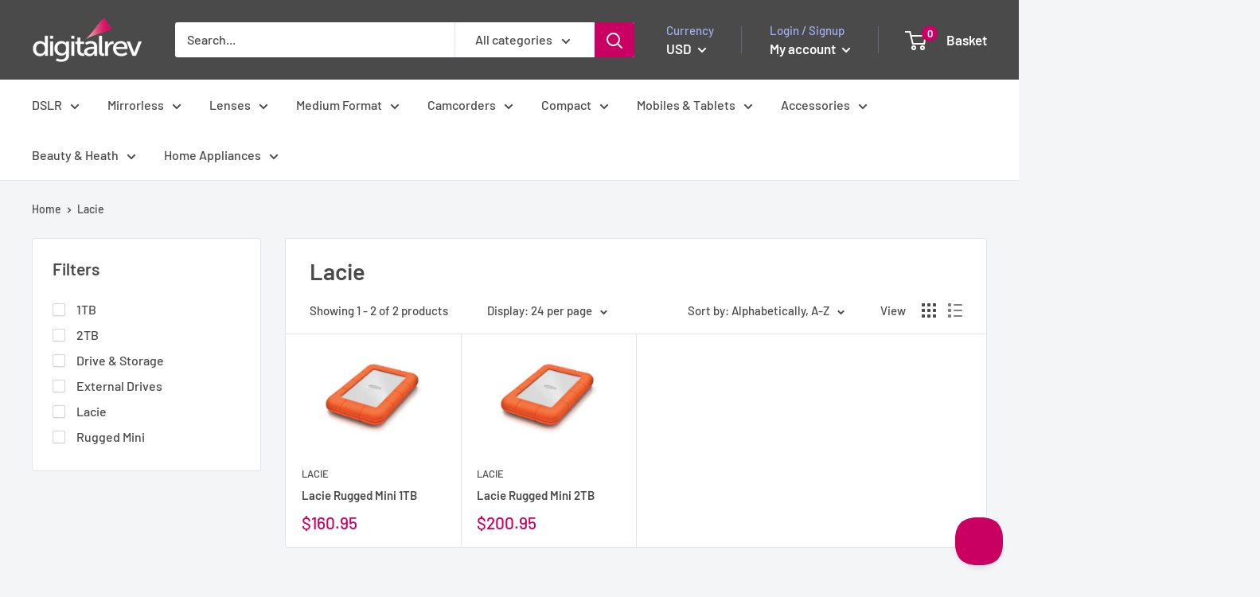

--- FILE ---
content_type: application/javascript; charset=utf-8
request_url: https://g792337340.co/gr?id=-MiaBpae3OSTpbk7FxLn&refurl=&winurl=https%3A%2F%2Fus-store.digitalrev.com%2Fcollections%2Fvendors%3Fq%3DLacie
body_size: 196
content:
if (typeof georedirect1630580988510loaded === "function") { georedirect1630580988510loaded(); }if (typeof georedirectLoaded !== "undefined" && typeof georedirectLoaded["-MiaBpae3OSTpbk7FxLn"] === "function") { georedirectLoaded["-MiaBpae3OSTpbk7FxLn"](); }if (typeof georedirect1630580988510Status === "function") { georedirect1630580988510Status(0); }

--- FILE ---
content_type: text/javascript
request_url: https://us-store.digitalrev.com/cdn/shop/t/2/assets/theme.min.js?v=169904537967050545491629998473
body_size: 22688
content:
function _classCallCheck(e,t){if(!(e instanceof t))throw new TypeError("Cannot call a class as a function")}var _createClass=function(){function e(e,t){for(var n=0;n<t.length;n++){var i=t[n];i.enumerable=i.enumerable||!1,i.configurable=!0,"value"in i&&(i.writable=!0),Object.defineProperty(e,i.key,i)}}return function(t,n,i){return n&&e(t.prototype,n),i&&e(t,i),t}}();!function(e){function t(i){if(n[i])return n[i].exports;var o=n[i]={i:i,l:!1,exports:{}};return e[i].call(o.exports,o,o.exports,t),o.l=!0,o.exports}var n={};return t.m=e,t.c=n,t.d=function(e,n,i){t.o(e,n)||Object.defineProperty(e,n,{configurable:!1,enumerable:!0,get:i})},t.n=function(e){var n=e&&e.__esModule?function(){return e["default"]}:function(){return e};return t.d(n,"a",n),n},t.o=function(e,t){return Object.prototype.hasOwnProperty.call(e,t)},t.p="",t(t.s=53)}([function(e,t,n){"use strict";Object.defineProperty(t,"__esModule",{value:!0});var i=function(){function e(){_classCallCheck(this,e)}return _createClass(e,null,[{key:"matchesBreakpoint",value:function(e){switch(e){case"phone":return window.matchMedia("screen and (max-width: 640px)").matches;case"tablet":return window.matchMedia("screen and (min-width: 641px) and (max-width: 1023px)").matches;case"tablet-and-up":return window.matchMedia("screen and (min-width: 641px)").matches;case"pocket":return window.matchMedia("screen and (max-width: 1023px)").matches;case"lap":return window.matchMedia("screen and (min-width: 1024px) and (max-width: 1279px)").matches;case"lap-and-up":return window.matchMedia("screen and (min-width: 1024px)").matches;case"desk":return window.matchMedia("screen and (min-width: 1280px)").matches;case"widescreen":return window.matchMedia("screen and (min-width: 1440px)").matches;case"supports-hover":return window.matchMedia("(-moz-touch-enabled: 0), (hover: hover)").matches}}},{key:"getCurrentBreakpoint",value:function(){return window.matchMedia("screen and (max-width: 640px)").matches?"phone":window.matchMedia("screen and (min-width: 641px) and (max-width: 1023px)").matches?"tablet":window.matchMedia("screen and (min-width: 1024px) and (max-width: 1279px)").matches?"lap":window.matchMedia("screen and (min-width: 1280px)").matches?"desk":void 0}}]),e}();t["default"]=i},function(e,t,n){"use strict";Object.defineProperty(t,"__esModule",{value:!0});var i=function(){function e(){_classCallCheck(this,e)}return _createClass(e,null,[{key:"formatMoney",value:function(e,t){function n(e,t){return null==e||e!==e?t:e}function i(e,t,i,o){if(t=n(t,2),i=n(i,","),o=n(o,"."),isNaN(e)||null==e)return 0;e=(e/100).toFixed(t);var a=e.split("."),r=a[0].replace(/(\d)(?=(\d\d\d)+(?!\d))/g,"$1"+i),s=a[1]?o+a[1]:"";return r+s}"string"==typeof e&&(e=e.replace(".",""));var o=/\{\{\s*(\w+)\s*\}\}/,a=t||"${{amount}}",r="";switch(a.match(o)[1]){case"amount":r=i(e,2);break;case"amount_no_decimals":r=i(e,0);break;case"amount_with_space_separator":r=i(e,2," ",".");break;case"amount_no_decimals_with_comma_separator":r=i(e,0,",",".");break;case"amount_no_decimals_with_space_separator":r=i(e,0," ");break;case"amount_with_comma_separator":r=i(e,2,".",",")}return a.indexOf("with_comma_separator")!==-1?a.replace(o,r).replace(",00",""):a.replace(o,r).replace(".00","")}},{key:"convertAll",value:function(e){var t=this,n={USD:{money_format:"${{amount}}",money_with_currency_format:"${{amount}} USD"},EUR:{money_format:"&euro;{{amount}}",money_with_currency_format:"&euro;{{amount}} EUR"},GBP:{money_format:"&pound;{{amount}}",money_with_currency_format:"&pound;{{amount}} GBP"},CAD:{money_format:"${{amount}}",money_with_currency_format:"${{amount}} CAD"},ALL:{money_format:"Lek {{amount}}",money_with_currency_format:"Lek {{amount}} ALL"},DZD:{money_format:"DA {{amount}}",money_with_currency_format:"DA {{amount}} DZD"},AOA:{money_format:"Kz{{amount}}",money_with_currency_format:"Kz{{amount}} AOA"},ARS:{money_format:"${{amount_with_comma_separator}}",money_with_currency_format:"${{amount_with_comma_separator}} ARS"},AMD:{money_format:"{{amount}} AMD",money_with_currency_format:"{{amount}} AMD"},AWG:{money_format:"Afl{{amount}}",money_with_currency_format:"Afl{{amount}} AWG"},AUD:{money_format:"${{amount}}",money_with_currency_format:"${{amount}} AUD"},BBD:{money_format:"${{amount}}",money_with_currency_format:"${{amount}} Bds"},AZN:{money_format:"m.{{amount}}",money_with_currency_format:"m.{{amount}} AZN"},BDT:{money_format:"Tk {{amount}}",money_with_currency_format:"Tk {{amount}} BDT"},BSD:{money_format:"BS${{amount}}",money_with_currency_format:"BS${{amount}} BSD"},BHD:{money_format:"{{amount}} BD",money_with_currency_format:"{{amount}} BHD"},BYR:{money_format:"Br {{amount}}",money_with_currency_format:"Br {{amount}} BYR"},BZD:{money_format:"BZ${{amount}}",money_with_currency_format:"BZ${{amount}} BZD"},BTN:{money_format:"Nu {{amount}}",money_with_currency_format:"Nu {{amount}} BTN"},BAM:{money_format:"KM {{amount_with_comma_separator}}",money_with_currency_format:"KM {{amount_with_comma_separator}} BAM"},BRL:{money_format:"R$ {{amount_with_comma_separator}}",money_with_currency_format:"R$ {{amount_with_comma_separator}} BRL"},BOB:{money_format:"Bs{{amount_with_comma_separator}}",money_with_currency_format:"Bs{{amount_with_comma_separator}} BOB"},BWP:{money_format:"P{{amount}}",money_with_currency_format:"P{{amount}} BWP"},BND:{money_format:"${{amount}}",money_with_currency_format:"${{amount}} BND"},BGN:{money_format:"{{amount}} Ð»Ð²",money_with_currency_format:"{{amount}} Ð»Ð² BGN"},MMK:{money_format:"K{{amount}}",money_with_currency_format:"K{{amount}} MMK"},KHR:{money_format:"KHR{{amount}}",money_with_currency_format:"KHR{{amount}}"},KYD:{money_format:"${{amount}}",money_with_currency_format:"${{amount}} KYD"},XAF:{money_format:"FCFA{{amount}}",money_with_currency_format:"FCFA{{amount}} XAF"},CLP:{money_format:"${{amount_no_decimals}}",money_with_currency_format:"${{amount_no_decimals}} CLP"},CNY:{money_format:"&#165;{{amount}}",money_with_currency_format:"&#165;{{amount}} CNY"},COP:{money_format:"${{amount_with_comma_separator}}",money_with_currency_format:"${{amount_with_comma_separator}} COP"},CRC:{money_format:"&#8353; {{amount_with_comma_separator}}",money_with_currency_format:"&#8353; {{amount_with_comma_separator}} CRC"},HRK:{money_format:"{{amount_with_comma_separator}} kn",money_with_currency_format:"{{amount_with_comma_separator}} kn HRK"},CZK:{money_format:"{{amount_with_comma_separator}} K&#269;",money_with_currency_format:"{{amount_with_comma_separator}} K&#269;"},DKK:{money_format:"{{amount_with_comma_separator}}",money_with_currency_format:"kr.{{amount_with_comma_separator}}"},DOP:{money_format:"RD$ {{amount}}",money_with_currency_format:"RD$ {{amount}}"},XCD:{money_format:"${{amount}}",money_with_currency_format:"EC${{amount}}"},EGP:{money_format:"LE {{amount}}",money_with_currency_format:"LE {{amount}} EGP"},ETB:{money_format:"Br{{amount}}",money_with_currency_format:"Br{{amount}} ETB"},XPF:{money_format:"{{amount_no_decimals_with_comma_separator}} XPF",money_with_currency_format:"{{amount_no_decimals_with_comma_separator}} XPF"},FJD:{money_format:"${{amount}}",money_with_currency_format:"FJ${{amount}}"},GMD:{money_format:"D {{amount}}",money_with_currency_format:"D {{amount}} GMD"},GHS:{money_format:"GH&#8373;{{amount}}",money_with_currency_format:"GH&#8373;{{amount}}"},GTQ:{money_format:"Q{{amount}}",money_with_currency_format:"{{amount}} GTQ"},GYD:{money_format:"G${{amount}}",money_with_currency_format:"${{amount}} GYD"},GEL:{money_format:"{{amount}} GEL",money_with_currency_format:"{{amount}} GEL"},HNL:{money_format:"L {{amount}}",money_with_currency_format:"L {{amount}} HNL"},HKD:{money_format:"${{amount}}",money_with_currency_format:"HK${{amount}}"},HUF:{money_format:"{{amount_no_decimals_with_comma_separator}}",money_with_currency_format:"{{amount_no_decimals_with_comma_separator}} Ft"},ISK:{money_format:"{{amount_no_decimals}} kr",money_with_currency_format:"{{amount_no_decimals}} kr ISK"},INR:{money_format:"Rs. {{amount}}",money_with_currency_format:"Rs. {{amount}}"},IDR:{money_format:"{{amount_with_comma_separator}}",money_with_currency_format:"Rp {{amount_with_comma_separator}}"},ILS:{money_format:"{{amount}} NIS",money_with_currency_format:"{{amount}} NIS"},JMD:{money_format:"${{amount}}",money_with_currency_format:"${{amount}} JMD"},JPY:{money_format:"&#165;{{amount_no_decimals}}",money_with_currency_format:"&#165;{{amount_no_decimals}} JPY"},JEP:{money_format:"&pound;{{amount}}",money_with_currency_format:"&pound;{{amount}} JEP"},JOD:{money_format:"{{amount}} JD",money_with_currency_format:"{{amount}} JOD"},KZT:{money_format:"{{amount}} KZT",money_with_currency_format:"{{amount}} KZT"},KES:{money_format:"KSh{{amount}}",money_with_currency_format:"KSh{{amount}}"},KWD:{money_format:"{{amount}} KD",money_with_currency_format:"{{amount}} KWD"},KGS:{money_format:"Ð»Ð²{{amount}}",money_with_currency_format:"Ð»Ð²{{amount}}"},LVL:{money_format:"Ls {{amount}}",money_with_currency_format:"Ls {{amount}} LVL"},LBP:{money_format:"L&pound;{{amount}}",money_with_currency_format:"L&pound;{{amount}} LBP"},LTL:{money_format:"{{amount}} Lt",money_with_currency_format:"{{amount}} Lt"},MGA:{money_format:"Ar {{amount}}",money_with_currency_format:"Ar {{amount}} MGA"},MKD:{money_format:"Ð´ÐµÐ½ {{amount}}",money_with_currency_format:"Ð´ÐµÐ½ {{amount}} MKD"},MOP:{money_format:"MOP${{amount}}",money_with_currency_format:"MOP${{amount}}"},MVR:{money_format:"Rf{{amount}}",money_with_currency_format:"Rf{{amount}} MRf"},MXN:{money_format:"$ {{amount}}",money_with_currency_format:"$ {{amount}} MXN"},MYR:{money_format:"RM{{amount}} MYR",money_with_currency_format:"RM{{amount}} MYR"},MUR:{money_format:"Rs {{amount}}",money_with_currency_format:"Rs {{amount}} MUR"},MDL:{money_format:"{{amount}} MDL",money_with_currency_format:"{{amount}} MDL"},MAD:{money_format:"{{amount}} dh",money_with_currency_format:"Dh {{amount}} MAD"},MNT:{money_format:"{{amount_no_decimals}} &#8366",money_with_currency_format:"{{amount_no_decimals}} MNT"},MZN:{money_format:"{{amount}} Mt",money_with_currency_format:"Mt {{amount}} MZN"},NAD:{money_format:"N${{amount}}",money_with_currency_format:"N${{amount}} NAD"},NPR:{money_format:"Rs{{amount}}",money_with_currency_format:"Rs{{amount}} NPR"},ANG:{money_format:"&fnof;{{amount}}",money_with_currency_format:"{{amount}} NA&fnof;"},NZD:{money_format:"${{amount}}",money_with_currency_format:"${{amount}} NZD"},NIO:{money_format:"C${{amount}}",money_with_currency_format:"C${{amount}} NIO"},NGN:{money_format:"&#8358;{{amount}}",money_with_currency_format:"&#8358;{{amount}} NGN"},NOK:{money_format:"kr {{amount_with_comma_separator}}",money_with_currency_format:"kr {{amount_with_comma_separator}} NOK"},OMR:{money_format:"{{amount_with_comma_separator}} OMR",money_with_currency_format:"{{amount_with_comma_separator}} OMR"},PKR:{money_format:"Rs.{{amount}}",money_with_currency_format:"Rs.{{amount}} PKR"},PGK:{money_format:"K {{amount}}",money_with_currency_format:"K {{amount}} PGK"},PYG:{money_format:"Gs. {{amount_no_decimals_with_comma_separator}}",money_with_currency_format:"Gs. {{amount_no_decimals_with_comma_separator}} PYG"},PEN:{money_format:"S/. {{amount}}",money_with_currency_format:"S/. {{amount}} PEN"},PHP:{money_format:"&#8369;{{amount}}",money_with_currency_format:"&#8369;{{amount}} PHP"},PLN:{money_format:"{{amount_with_comma_separator}} zl",money_with_currency_format:"{{amount_with_comma_separator}} zl PLN"},QAR:{money_format:"QAR {{amount_with_comma_separator}}",money_with_currency_format:"QAR {{amount_with_comma_separator}}"},RON:{money_format:"{{amount_with_comma_separator}} lei",money_with_currency_format:"{{amount_with_comma_separator}} lei RON"},RUB:{money_format:"&#1088;&#1091;&#1073;{{amount_with_comma_separator}}",money_with_currency_format:"&#1088;&#1091;&#1073;{{amount_with_comma_separator}} RUB"},RWF:{money_format:"{{amount_no_decimals}} RF",money_with_currency_format:"{{amount_no_decimals}} RWF"},WST:{money_format:"WS$ {{amount}}",money_with_currency_format:"WS$ {{amount}} WST"},SAR:{money_format:"{{amount}} SR",money_with_currency_format:"{{amount}} SAR"},STD:{money_format:"Db {{amount}}",money_with_currency_format:"Db {{amount}} STD"},RSD:{money_format:"{{amount}} RSD",money_with_currency_format:"{{amount}} RSD"},SCR:{money_format:"Rs {{amount}}",money_with_currency_format:"Rs {{amount}} SCR"},SGD:{money_format:"${{amount}}",money_with_currency_format:"${{amount}} SGD"},SYP:{money_format:"S&pound;{{amount}}",money_with_currency_format:"S&pound;{{amount}} SYP"},ZAR:{money_format:"R {{amount}}",money_with_currency_format:"R {{amount}} ZAR"},KRW:{money_format:"&#8361;{{amount_no_decimals}}",money_with_currency_format:"&#8361;{{amount_no_decimals}} KRW"},LKR:{money_format:"Rs {{amount}}",money_with_currency_format:"Rs {{amount}} LKR"},SEK:{money_format:"{{amount_no_decimals}} kr",money_with_currency_format:"{{amount_no_decimals}} kr SEK"},CHF:{money_format:"{{amount}} CHF",money_with_currency_format:"{{amount}} CHF"},TWD:{money_format:"${{amount}}",money_with_currency_format:"${{amount}} TWD"},THB:{money_format:"{{amount}} &#xe3f;",money_with_currency_format:"{{amount}} &#xe3f; THB"},TZS:{money_format:"{{amount}} TZS",money_with_currency_format:"{{amount}} TZS"},TTD:{money_format:"${{amount}}",money_with_currency_format:"${{amount}} TTD"},TND:{money_format:"{{amount}}",money_with_currency_format:"{{amount}} DT"},TRY:{money_format:"{{amount}}TL",money_with_currency_format:"{{amount}}TL"},UGX:{money_format:"Ush {{amount_no_decimals}}",money_with_currency_format:"Ush {{amount_no_decimals}} UGX"},UAH:{money_format:"₴{{amount}}",money_with_currency_format:"{{amount}} UAH"},AED:{money_format:"Dhs. {{amount}}",money_with_currency_format:"Dhs. {{amount}} AED"},UYU:{money_format:"${{amount_with_comma_separator}}",money_with_currency_format:"${{amount_with_comma_separator}} UYU"},VUV:{money_format:"${{amount}}",money_with_currency_format:"${{amount}}VT"},VEF:{money_format:"Bs. {{amount_with_comma_separator}}",money_with_currency_format:"Bs. {{amount_with_comma_separator}} VEF"},VND:{money_format:"{{amount_no_decimals_with_comma_separator}}&#8363;",money_with_currency_format:"{{amount_no_decimals_with_comma_separator}} VND"},XBT:{money_format:"{{amount_no_decimals}} BTC",money_with_currency_format:"{{amount_no_decimals}} BTC"},XOF:{money_format:"CFA{{amount}}",money_with_currency_format:"CFA{{amount}} XOF"},ZMW:{money_format:"K{{amount_no_decimals_with_comma_separator}}",money_with_currency_format:"ZMW{{amount_no_decimals_with_comma_separator}}"}},i=window.theme.shopCurrency,o=document.querySelector(".currency-selector").value;(e||document).querySelectorAll("[data-money-convertible]").forEach(function(e){if(e.hasAttribute("data-currency-"+i)||e.setAttribute("data-currency-"+i,e.innerHTML),e.getAttribute("data-currency")!==o){var a=e.getAttribute("data-currency-"+i);if(e.hasAttribute("data-currency-"+o))e.innerHTML=e.getAttribute("data-currency-"+o);else{var r=n[o][window.theme.currencyConversionMoneyFormat]||"{{amount}}";window.theme.moneyFormat.indexOf("with_comma_separator")!==-1&&(a=a.replace(/[,.]/g,function(e){return","===e?".":","}));var s=window.Currency.convert(100*parseFloat(a.replace(/^[^0-9]+|[^0-9.]/g,"",""),10),i,o);window.theme.currencyConversionRoundAmounts&&(s=100*Math.round(s/100));var l=t.formatMoney(s,r);e.innerHTML=l,e.setAttribute("data-currency-"+o,l)}e.setAttribute("data-currency",o)}}),localStorage.setItem("currency",o)}}]),e}();t["default"]=i},function(e,t,n){"use strict";Object.defineProperty(t,"__esModule",{value:!0});var i=function(){function e(){_classCallCheck(this,e)}return _createClass(e,null,[{key:"serialize",value:function(t){function n(e,t){var i=e.lastIndexOf("[");if(i===-1){var o={};return o[e]=t,o}var a=e.substr(0,i),r={};return r[e.substring(i+1,e.length-1)]=t,n(a,r)}for(var i={},o=0,a=t.elements.length;o<a;o++){var r=t.elements[o];if(""!==r.name&&!r.disabled&&r.name&&!r.disabled&&(r.checked||/select|textarea/i.test(r.nodeName)||/hidden|text|search|tel|url|email|password|datetime|date|month|week|time|datetime-local|number|range|color/i.test(r.type))){var s=n(r.name,r.value);i=e.extend(i,s)}}return i}},{key:"extend",value:function(){for(var t={},n=0,i=function(n){for(var i in n)n.hasOwnProperty(i)&&("[object Object]"===Object.prototype.toString.call(n[i])?t[i]=e.extend(t[i],n[i]):t[i]=n[i])};n<arguments.length;n++)i(arguments[n]);return t}}]),e}();t["default"]=i},function(e,t,n){"use strict";Object.defineProperty(t,"__esModule",{value:!0});var i=function(){function e(){_classCallCheck(this,e)}return _createClass(e,null,[{key:"getSiblings",value:function(e,t){for(var n=arguments.length>2&&void 0!==arguments[2]&&arguments[2],i=[],o=e;o=o.previousElementSibling;)t&&!o.matches(t)||i.push(o);for(n&&i.push(e),o=e;o=o.nextElementSibling;)t&&!o.matches(t)||i.push(o);return i}}]),e}();t["default"]=i},function(e,t,n){"use strict";Object.defineProperty(t,"__esModule",{value:!0});var i=n(10),o=n(17),a=n(19),r=n(18),s=n(0),l=function(){function e(t){var n=this;if(_classCallCheck(this,e),this.element=t,this.delegateElement=new domDelegate.Delegate(this.element),this.options=JSON.parse(this.element.getAttribute("data-section-settings")),this._createCarousel(),this._initShopifyReviews(),this.options.isQuickView&&this.options.showPaymentButton&&window.Shopify.PaymentButton&&Shopify.PaymentButton.init(),this.productVariants=new r["default"](this.element,this.options),this.options.showShippingEstimator&&(this.shippingEstimator=new i["default"](this.element.querySelector(".shipping-estimator"),{singleProduct:!0})),this.options.showQuantitySelector&&(this.quantityPicker=new a["default"](this.element.querySelector('select[name="quantity"]'))),this.options.enableImageZoom){this.driftObjects=[];var l=this.element.querySelector(".product__zoom-wrapper");s["default"].matchesBreakpoint("supports-hover")&&this.element.querySelectorAll(".product-gallery__image").forEach(function(e){n.driftObjects.push(new Drift(e,{containInline:"outside"===n.options.zoomEffect,inlinePane:window.innerWidth<1024||"outside"!==n.options.zoomEffect,hoverBoundingBox:"outside"===n.options.zoomEffect,handleTouch:!1,inlineOffsetY:window.innerWidth<1024?-85:0,paneContainer:l}))})}var c=this.element.querySelector(".product-block-list__item--info .card");c&&(this.element.querySelector(".product-block-list__wrapper").style.minHeight=c.clientHeight+"px",this.options.infoOverflowScroll&&(this.infoOverflowScroller=new o["default"](c,{offsetTop:document.documentElement.style.getPropertyValue("--header-is-sticky")*parseInt(document.documentElement.style.getPropertyValue("--header-height")+30),offsetBottom:30}))),this._attachListeners()}return _createClass(e,[{key:"onUnload",value:function(){this.productVariants.destroy(),this.flickityInstance&&this.flickityInstance.destroy(),this.options.showShippingEstimator&&this.shippingEstimator.destroy(),this.options.infoOverflowScroll&&this.infoOverflowScroller.destroy(),this.options.enableImageZoom&&(this.driftObjects.forEach(function(e){e.destroy()}),document.querySelectorAll(".drift-bounding-box, .drift-zoom-pane").forEach(function(e){e.remove()})),this.delegateElement.off(),this.element.removeEventListener("variant:changed",this._onVariantChangedListener)}},{key:"_attachListeners",value:function(){this._onVariantChangedListener=this._onVariantChanged.bind(this),this.element.addEventListener("variant:changed",this._onVariantChangedListener)}},{key:"_initShopifyReviews",value:function(){var e=this;Shopify.designMode&&window.SPR&&(window.SPR.initDomEls(),window.SPR.loadBadges(),window.SPR.loadProducts()),window.SPRCallbacks={},window.SPRCallbacks.onFormSuccess=function(){e.element.querySelector("#shopify-product-reviews .spr-form").classList.add("spr-form-submitted")},this.options.isQuickView&&window.SPR&&(window.SPR.initDomEls(),window.SPR.loadBadges(),this.options.showPaymentButton&&window.Shopify.PaymentButton&&Shopify.PaymentButton.init())}},{key:"_createCarousel",value:function(){var e=this;if(this.productGalleryElement=this.element.querySelector(".product-gallery__carousel"),this.productGalleryCellsElements=this.productGalleryElement?this.productGalleryElement.querySelectorAll(".product-gallery__carousel-item"):[],this.productGalleryElement&&parseInt(this.productGalleryElement.getAttribute("data-image-count"))>1){var t=[].slice.call(this.productGalleryCellsElements).filter(function(e){return!e.classList.contains("is-filtered")}),n=0;t.forEach(function(t,i){t.getAttribute("data-image-id")===e.productGalleryElement.getAttribute("data-initial-image-id")&&(n=i)}),this.flickityInstance=new Flickity(this.productGalleryElement,{prevNextButtons:!1,pageDots:!1,adaptiveHeight:!0,fade:"fade"===this.options.galleryTransitionEffect,cellSelector:".product-gallery__carousel-item:not(.is-filtered)",initialIndex:n})}this.productThumbnailsListElement=this.element.querySelector(".product-gallery__thumbnail-list"),this.productThumbnailsListElement&&this.flickityInstance&&(this.productThumbnailsCellsElements=this.productThumbnailsListElement.querySelectorAll(".product-gallery__thumbnail"),this.delegateElement.on("click",".product-gallery__thumbnail",this._onThumbnailClicked.bind(this)),this.flickityInstance.on("select",this._onGallerySlideChanged.bind(this)),this._onGallerySlideChanged(!1))}},{key:"_onGallerySlideChanged",value:function(){var e=this,t=!(arguments.length>0&&void 0!==arguments[0])||arguments[0],n=null,i=null;if(this.productThumbnailsCellsElements.forEach(function(t){t.classList.contains("is-nav-selected")&&(n=t),t.getAttribute("data-image-id")===e.flickityInstance.selectedElement.getAttribute("data-image-id")&&(i=t)}),n.classList.remove("is-nav-selected"),i.classList.add("is-nav-selected"),s["default"].matchesBreakpoint("pocket")){var o=i.offsetLeft-(this.productThumbnailsListElement.parentNode.clientWidth-i.clientWidth)/2;this.productThumbnailsListElement.parentNode.scrollTo({left:o,behavior:t?"smooth":"auto"})}else{var a=i.offsetTop-(this.productThumbnailsListElement.clientHeight-i.clientHeight)/2;this.productThumbnailsListElement.scrollTo({top:a,behavior:t?"smooth":"auto"})}}},{key:"_onThumbnailClicked",value:function(e,t){t.hasAttribute("data-media-position")?this.flickityInstance.selectCell('[data-media-position="'+t.getAttribute("data-media-position")+'"]'):this.flickityInstance.selectCell('[data-image-id="'+t.getAttribute("data-image-id")+'"]')}},{key:"_onVariantChanged",value:function(e){var t=this,n=e.detail.variant,i=!1;fastdom.mutate(function(){t.productGalleryCellsElements.forEach(function(e,o){if(e.hasAttribute("data-group-name")){var a=e.getAttribute("data-group-name");t.options.productOptions.forEach(function(i,r){i.toLowerCase()===a&&(n["option"+(r+1)].toLowerCase()===e.getAttribute("data-group-value")||n.featured_image&&n.featured_image.id===parseInt(e.getAttribute("data-image-id"))?(e.classList.remove("is-filtered"),t.productThumbnailsCellsElements[o].classList.remove("is-filtered")):(e.classList.add("is-filtered"),t.productThumbnailsCellsElements[o].classList.add("is-filtered")))}),i=!0}}),i&&(t.flickityInstance.deactivate(),t.flickityInstance.activate()),n&&n.featured_image&&t.flickityInstance.selectCell('[data-image-id="'+n.featured_image.id+'"]')})}}]),e}();t["default"]=l},function(e,t,n){"use strict";Object.defineProperty(t,"__esModule",{value:!0});var i={},o=function(){function e(){_classCallCheck(this,e)}return _createClass(e,null,[{key:"slideUp",value:function(e,t){var n=arguments.length>2&&void 0!==arguments[2]?arguments[2]:"height";e.style[n]=e.scrollHeight+"px",e.offsetHeight,e.style[n]=0,i[e.id]&&(e.removeEventListener("transitionend",i[e.id]),delete i[e.id]);var o=function a(n){"height"===n.propertyName&&(e.removeEventListener("transitionend",a),(t||function(){})())};e.addEventListener("transitionend",o)}},{key:"slideDown",value:function(e,t){var n=arguments.length>2&&void 0!==arguments[2]?arguments[2]:"height";e.style[n]=e.scrollHeight+"px";var o=function a(o){if(o.propertyName===n){var r="auto";"max-height"===n&&(r="none"),e.style[n]=r,e.removeEventListener("transitionend",a),delete i[e.id],(t||function(){})()}};e.addEventListener("transitionend",o),i[e.id]=o}}]),e}();t["default"]=o},function(e,t,n){"use strict";Object.defineProperty(t,"__esModule",{value:!0});var i=function(){function e(t){_classCallCheck(this,e),this.element=t,this.delegateElement=new domDelegate.Delegate(this.element),this._attachListeners(),this.recalculateSwatches()}return _createClass(e,[{key:"destroy",value:function(){this.delegateElement.off(),window.removeEventListener("resize",this._recalculateSwatchesListener)}},{key:"recalculateSwatches",value:function(){var e=this;fastdom.measure(function(){e.element.querySelectorAll(".product-item__swatch-list").forEach(function(e){var t=e.clientWidth,n=parseInt(Math.min(t,200)),i=Math.floor(n/30);fastdom.mutate(function(){var t=e.querySelectorAll(".color-swatch");t.forEach(function(e,n){e.classList.remove("color-swatch--view-more"),i===n+1&&i!==t.length&&e.classList.add("color-swatch--view-more")})})})})}},{key:"_attachListeners",value:function(){this._recalculateSwatchesListener=this.recalculateSwatches.bind(this),this.delegateElement.on("change",".product-item__swatch-list .color-swatch__radio",this._colorChanged.bind(this)),window.addEventListener("resize",this._recalculateSwatchesListener)}},{key:"_colorChanged",value:function(e,t){var n=t.closest(".product-item"),i=t.getAttribute("data-variant-url");n.querySelector(".product-item__image-wrapper").setAttribute("href",i),n.querySelector(".product-item__title").setAttribute("href",i);var o=n.querySelector(".product-item__primary-image");if(t.hasAttribute("data-image-url")&&t.getAttribute("data-image-id")!==o.getAttribute("data-image-id")){var a=document.createElement("img");a.className="product-item__primary-image lazyload image--fade-in",a.setAttribute("data-image-id",t.getAttribute("data-image-id")),a.setAttribute("data-src",t.getAttribute("data-image-url")),a.setAttribute("data-widths",t.getAttribute("data-image-widths")),a.setAttribute("data-sizes","auto"),o.parentNode.style.paddingBottom=100/a.getAttribute("data-image-aspect-ratio")+"%",o.parentNode.replaceChild(a,o)}}}]),e}();t["default"]=i},function(e,t,n){"use strict";Object.defineProperty(t,"__esModule",{value:!0});var i=n(0),o=function(){function e(t){var n=arguments.length>1&&void 0!==arguments[1]?arguments[1]:{};_classCallCheck(this,e),this.id=t,this.delegateRoot=new domDelegate.Delegate(document.documentElement),this.isOpen=!1,this.togglerElement=document.querySelector('[data-action="open-value-picker"][aria-controls="'+this.id+'"]'),this.onSelect=n.onValueSelect||function(){},this._attachListeners()}return _createClass(e,[{key:"destroy",value:function(){this.delegateRoot.off()}},{key:"_attachListeners",value:function(){this.delegateRoot.on("click",'[data-action="open-value-picker"][aria-controls="'+this.id+'"]',this._toggle.bind(this)),this.delegateRoot.on("click",'[data-action="close-value-picker"][aria-controls="'+this.id+'"]',this._toggle.bind(this)),this.delegateRoot.on("click","#"+this.id+' [data-action="select-value"]',this._selectValue.bind(this)),this.delegateRoot.on("click",this._detectOutsideClick.bind(this),!0)}},{key:"_toggle",value:function(e){this.isOpen?this._close(e):this._open(e)}},{key:"_open",value:function(e){if(document.querySelector('[data-action="open-value-picker"][aria-controls="'+this.id+'"]').setAttribute("aria-expanded","true"),document.getElementById(this.id).setAttribute("aria-hidden","false"),i["default"].matchesBreakpoint("phone")){var t=document.getElementById("shopify-section-header");t.style.zIndex="3"}this.isOpen=!0}},{key:"_close",value:function(e){document.querySelector('[data-action="open-value-picker"][aria-controls="'+this.id+'"]').setAttribute("aria-expanded","false"),document.getElementById(this.id).setAttribute("aria-hidden","true");var t=document.getElementById("shopify-section-header");t.style.zIndex="",this.isOpen=!1}},{key:"_selectValue",value:function(e,t){this.onSelect(t.getAttribute("data-value")),this._close()}},{key:"_detectOutsideClick",value:function(e){this.isOpen&&this.togglerElement!==e.target&&!this.togglerElement.contains(e.target)&&!e.target.closest(".value-picker__inner")&&this.isOpen&&this._close(e)}}]),e}();t["default"]=o},function(e,t,n){"use strict";Object.defineProperty(t,"__esModule",{value:!0});var i=function(){function e(){_classCallCheck(this,e)}return _createClass(e,null,[{key:"trapFocus",value:function(e,t){this.listeners=this.listeners||{};var n=e.querySelector("[autofocus]")||e;e.setAttribute("tabindex","-1"),n.focus(),this.listeners[t]=function(t){e===t.target||e.contains(t.target)||n.focus()},document.addEventListener("focusin",this.listeners[t])}},{key:"removeTrapFocus",value:function(e,t){e&&e.removeAttribute("tabindex"),document.removeEventListener("focusin",this.listeners[t])}},{key:"clearTrapFocus",value:function(){for(var e in this.listeners)this.listeners.hasOwnProperty(e)&&document.removeEventListener("focusin",this.listeners[e]);this.listeners={}}}]),e}();t["default"]=i},function(e,t,n){"use strict";Object.defineProperty(t,"__esModule",{value:!0});var i=function(){function e(t,n){_classCallCheck(this,e),this.countrySelect=t,this.provinceSelect=n,this.countrySelect&&this.provinceSelect&&(this._attachListeners(),this._initSelectors())}return _createClass(e,[{key:"destroy",value:function(){this.countrySelect&&this.countrySelect.removeEventListener("change",this._onCountryChangedListener)}},{key:"_initSelectors",value:function(){var e=this.countrySelect.getAttribute("data-default");if(e){for(var t=0;t!==this.countrySelect.options.length;++t)if(this.countrySelect.options[t].text===e){this.countrySelect.selectedIndex=t;break}}else this.countrySelect.selectedIndex=0;var n=new Event("change",{bubbles:!0});this.countrySelect.dispatchEvent(n);var i=this.provinceSelect.getAttribute("data-default");i&&(this.provinceSelect.value=i)}},{key:"_attachListeners",value:function(){this._onCountryChangedListener=this._onCountryChanged.bind(this),this.countrySelect.addEventListener("change",this._onCountryChangedListener)}},{key:"_onCountryChanged",value:function(){var e=this,t=this.countrySelect.options[this.countrySelect.selectedIndex];if(t){var n=JSON.parse(t.getAttribute("data-provinces")||"[]");if(this.provinceSelect.innerHTML="",0===n.length)return void(this.provinceSelect.closest(".form__input-wrapper").style.display="none");n.forEach(function(t){e.provinceSelect.options.add(new Option(t[1],t[0]))}),this.provinceSelect.closest(".form__input-wrapper").style.display="block"}}}]),e}();t["default"]=i},function(e,t,n){"use strict";Object.defineProperty(t,"__esModule",{value:!0});var i=n(9),o=n(1),a=n(2),r=function(){function e(t,n){_classCallCheck(this,e),this.element=t,this.delegateElement=new domDelegate.Delegate(this.element),this.options=n,this.countrySelector=new i["default"](this.element.querySelector('[name="country"]'),this.element.querySelector('[name="province"]')),this._attachListeners()}return _createClass(e,[{key:"destroy",value:function(){this.delegateElement.off("click"),this.countrySelector.destroy()}},{key:"_attachListeners",value:function(){this.delegateElement.on("click",'[data-action="estimate-shipping"]',this._fetchRates.bind(this))}},{key:"_fetchRates",value:function(){document.dispatchEvent(new CustomEvent("theme:loading:start")),this.options.singleProduct?this._fetchRatesForProduct():this._fetchRatesForCart()}},{key:"_fetchRatesForCart",value:function(){var e=this,t=this.element.querySelector('[name="country"]').value,n=this.element.querySelector('[name="province"]').value,i=this.element.querySelector('[name="zip"]').value;fetch(window.theme.localeRootUrl+"/cart/shipping_rates.json?shipping_address[zip]="+i+"&shipping_address[country]="+t+"&shipping_address[province]="+n,{credentials:"same-origin",method:"GET"}).then(function(t){document.dispatchEvent(new CustomEvent("theme:loading:end")),t.json().then(function(n){
e._formatResults(t.ok,n)})})}},{key:"_fetchRatesForProduct",value:function(){var e=this,t=this._getCookie("cart"),n="temp-cart-cookie___"+Date.now()+parseInt(1e3*Math.random()),i="fake-cart-cookie___"+Date.now()+parseInt(1e3*Math.random());if(t||(this._updateCartCookie(n),t=this._getCookie("cart")),!(t.length<32)){this._updateCartCookie(i);var o=document.querySelector('form[action*="/cart/add"]');fetch(window.theme.localeRootUrl+"/cart/add.js",{body:JSON.stringify(a["default"].serialize(o)),credentials:"same-origin",headers:{"Content-Type":"application/json","X-Requested-With":"XMLHttpRequest"},method:"POST"}).then(function(n){n.json().then(function(){var n=e.element.querySelector('[name="country"]').value,i=e.element.querySelector('[name="province"]').value,o=e.element.querySelector('[name="zip"]').value;fetch(window.theme.localeRootUrl+"/cart/shipping_rates.json?shipping_address[zip]="+o+"&shipping_address[country]="+n+"&shipping_address[province]="+i,{credentials:"same-origin",method:"GET"}).then(function(n){document.dispatchEvent(new CustomEvent("theme:loading:end")),n.json().then(function(t){e._formatResults(n.ok,t)}),e._updateCartCookie(t)})["catch"](function(){e._updateCartCookie(t)})})["catch"](function(){e._updateCartCookie(t),document.dispatchEvent(new CustomEvent("theme:loading:end"))})})}}},{key:"_formatResults",value:function(e,t){var n=this.element.querySelector(".shipping-estimator__results");if(n.innerHTML="",e){var i=t.shipping_rates;if(0===i.length)n.innerHTML="<p>"+window.languages.shippingEstimatorNoResults+"</p>";else{1===i.length?n.innerHTML="<p>"+window.languages.shippingEstimatorOneResult+"</p>":n.innerHTML="<p>"+window.languages.shippingEstimatorMultipleResults.replace("{{count}}",i.length)+"</p>";var a="";i.forEach(function(e){a+="<li>"+e.name+": "+o["default"].formatMoney(e.price,window.theme.moneyFormat)+"</li>"}),n.innerHTML+="<ul>"+a+"</ul>"}}else{n.innerHTML="<p>"+window.languages.shippingEstimatorErrors+"</p>";var r="";Object.keys(t).forEach(function(e){r+='<li class="alert__list-item">'+e+" "+t[e]+"</li>"}),n.innerHTML+="<ul>"+r+"</ul>"}n.style.display="block"}},{key:"_getCookie",value:function(e){var t="; "+document.cookie,n=t.split("; "+e+"=");if(2===n.length)return n.pop().split(";").shift()}},{key:"_updateCartCookie",value:function(e){var t=new Date;t.setTime(t.getTime()+12096e5),document.cookie="cart="+e+"; expires="+t.toUTCString()+"; path=/"}}]),e}();t["default"]=r},function(e,t,n){"use strict";Object.defineProperty(t,"__esModule",{value:!0});var i=n(0),o=n(1),a=function(){function e(t,n){_classCallCheck(this,e),this.element=t,this.delegateElement=new domDelegate.Delegate(this.element),this.delegateRoot=new domDelegate.Delegate(document.documentElement),this.options=n,this.miniCartElement=this.element.querySelector(".mini-cart"),this.isMiniCartOpen=!1,"cart"!==window.theme.template&&this.miniCartElement&&(this.miniCartToggleElement=this.element.querySelector('[aria-controls="'+this.miniCartElement.id+'"]'),this._checkMiniCartScrollability()),this.itemCount=window.theme.cartCount,this._attachListeners()}return _createClass(e,[{key:"destroy",value:function(){this.delegateElement.off(),this.delegateRoot.off(),window.removeEventListener("resize",this._calculateMiniCartHeightListener)}},{key:"_attachListeners",value:function(){this._calculateMiniCartHeightListener=this._calculateMiniCartHeight.bind(this),"cart"!==window.theme.template&&(this.delegateElement.on("click",'[data-action="toggle-mini-cart"]',this._toggleMiniCart.bind(this)),this.delegateRoot.on("click",this._onClick.bind(this)),window.addEventListener("resize",this._calculateMiniCartHeightListener)),this.delegateRoot.on("click",'[data-action="decrease-quantity"]',this._updateQuantity.bind(this)),this.delegateRoot.on("click",'[data-action="increase-quantity"]',this._updateQuantity.bind(this)),this.delegateRoot.on("blur",".quantity-selector__value",this._updateQuantity.bind(this)),this.delegateRoot.on("product:added",this._onProductAdded.bind(this)),this.delegateRoot.on("cart:refresh",this._onCartRefresh.bind(this))}},{key:"_toggleMiniCart",value:function(e){e&&e.preventDefault(),this.isMiniCartOpen?this._closeMiniCart():this._openMiniCart()}},{key:"_openMiniCart",value:function(){this.miniCartToggleElement.setAttribute("aria-expanded","true"),"phone"===i["default"].getCurrentBreakpoint()&&this.miniCartToggleElement.querySelector(".header__cart-icon").setAttribute("aria-expanded","true"),this.miniCartElement.setAttribute("aria-hidden","false"),this.isMiniCartOpen=!0,this._calculateMiniCartHeight()}},{key:"_closeMiniCart",value:function(){this.miniCartToggleElement.setAttribute("aria-expanded","false"),"phone"===i["default"].getCurrentBreakpoint()&&(this.miniCartToggleElement.querySelector(".header__cart-icon").setAttribute("aria-expanded","false"),this.miniCartElement.style.maxHeight=""),this.miniCartElement.setAttribute("aria-hidden","true"),this.isMiniCartOpen=!1}},{key:"_calculateMiniCartHeight",value:function(){if("phone"===i["default"].getCurrentBreakpoint())if(this.isMiniCartOpen){var e=window.innerHeight-document.querySelector(".header").getBoundingClientRect().bottom;this.miniCartElement.style.maxHeight=e+"px";var t=this.miniCartElement.querySelector(".mini-cart__content"),n=this.miniCartElement.querySelector(".mini-cart__recap");n&&(t.style.maxHeight=e-n.clientHeight+"px")}else this.miniCartElement.style.maxHeight="",this.miniCartElement.querySelector(".mini-cart__content").style.maxHeight="";else this.miniCartElement.style.maxHeight="",this.miniCartElement.querySelector(".mini-cart__content").style.maxHeight=""}},{key:"_updateQuantity",value:function(e,t){var n=this,i=1;if(t.hasAttribute("contenteditable")){var o=parseInt(t.getAttribute("data-current-value"));if(i=parseInt(t.innerText),Number.isInteger(i)||(i=1),t.innerText=i,o===i)return}else i=parseInt(t.getAttribute("data-quantity"));document.dispatchEvent(new CustomEvent("theme:loading:start")),fetch(window.theme.localeRootUrl+"/cart/change.js",{body:JSON.stringify({id:t.getAttribute("data-line-id"),quantity:i}),credentials:"same-origin",method:"POST",headers:{"Content-Type":"application/json","X-Requested-With":"XMLHttpRequest"}}).then(function(e){e.json().then(function(e){n.itemCount=e.item_count,n._rerender(!1).then(function(){document.dispatchEvent(new CustomEvent("theme:loading:end"))})})}),e.preventDefault()}},{key:"_rerender",value:function(){var e=this,t=!(arguments.length>0&&void 0!==arguments[0])||arguments[0],n="";return n="cart"!==window.theme.template?window.theme.localeRootUrl+"/cart?view=mini-cart&timestamp="+Date.now():window.theme.localeRootUrl+"/cart?timestamp="+Date.now(),fetch(n,{credentials:"same-origin",method:"GET"}).then(function(n){e.element.querySelector(".header__cart-count").textContent=e.itemCount,"cart"!==window.theme.template?n.text().then(function(t){var n=document.createElement("div");n.innerHTML=t;var i=e.miniCartElement.querySelector(".mini-cart__line-item-list"),o=null;i&&(o=i.scrollTop),e.miniCartElement.innerHTML=n.querySelector(".mini-cart").innerHTML;var a=e.miniCartElement.querySelector(".mini-cart__line-item-list");a&&null!==o&&(a.scrollTop=o),e._checkMiniCartScrollability(),e._calculateMiniCartHeight(),e.element.dispatchEvent(new CustomEvent("cart:rerendered"))}):n.text().then(function(n){var i=document.createElement("div");i.innerHTML=n;var o=document.querySelector('[data-section-type="cart"]');o.innerHTML=i.querySelector('[data-section-type="cart"]').innerHTML,t&&window.scrollTo({top:0,behavior:"smooth"}),window.SPR&&(window.SPR.initDomEls(),window.SPR.loadBadges()),e.element.dispatchEvent(new CustomEvent("cart:rerendered",{bubbles:!0}))}),window.theme.currencyConversionEnabled&&o["default"].convertAll(e.element)})}},{key:"_checkMiniCartScrollability",value:function(){var e=this.miniCartElement.querySelector(".mini-cart__line-item-list");e&&e.scrollHeight>e.clientHeight&&e.classList.add("is-scrollable")}},{key:"_onProductAdded",value:function(e){var t=this;this.itemCount+=e.detail.quantity,this._onCartRefresh().then(function(){t.options.useStickyHeader&&"cart"!==window.theme.template&&t._openMiniCart()})}},{key:"_onCartRefresh",value:function(){return this._rerender().then(function(){document.dispatchEvent(new CustomEvent("theme:loading:end"))})}},{key:"_onClick",value:function(e){this.miniCartElement&&!this.element.contains(e.target)&&this._closeMiniCart()}}]),e}();t["default"]=a},function(e,t,n){"use strict";Object.defineProperty(t,"__esModule",{value:!0});var i=function(){function e(t){_classCallCheck(this,e),this.element=document.getElementById("mobile-collection-filters"),this.delegateRoot=new domDelegate.Delegate(document.documentElement),this.options=t,this.element&&this._attachListeners()}return _createClass(e,[{key:"destroy",value:function(){this.delegateRoot.off()}},{key:"_attachListeners",value:function(){this.delegateRoot.on("click",'[aria-controls="mobile-collection-filters"][data-action="open-drawer"]',this.open.bind(this)),this.delegateRoot.on("click",'#mobile-collection-filters [data-action="close-drawer"]',this.close.bind(this)),document.addEventListener("collection-filter:close",this.close.bind(this)),document.addEventListener("click",this._detectOutsideClick.bind(this)),window.addEventListener("resize",this._computeDrawerHeight.bind(this))}},{key:"open",value:function(e){e&&e.stopPropagation(),this._computeDrawerHeight(),document.querySelector('[aria-controls="mobile-collection-filters"]').setAttribute("aria-expanded","true"),document.getElementById("mobile-collection-filters").setAttribute("aria-hidden","false")}},{key:"close",value:function(e){e&&e.stopPropagation(),document.querySelector('[aria-controls="mobile-collection-filters"]').setAttribute("aria-expanded","false"),document.getElementById("mobile-collection-filters").setAttribute("aria-hidden","true")}},{key:"_computeDrawerHeight",value:function(){document.getElementById("mobile-collection-filters").querySelector(".collection-drawer").style.maxHeight=window.innerHeight+"px"}},{key:"_filtersHaveChanged",value:function(e){var t=this;this.element&&fastdom.mutate(function(){var n=t.element.querySelector(".collection-drawer__filter-count");n.innerText="("+e.length+")",n.style.display=0===e.length?"none":"inline",t.element.querySelector('[data-action="clear-tags"]').style.display=0===e.length?"none":"block","group"===t.options.filterType&&t.element.querySelectorAll(".collection__filter-item-active").forEach(function(e){var t=e.closest(".collection__filter-group"),n=t.querySelector(".is-selected[data-tag]");n?(e.style.display="block",e.innerText=n.getAttribute("data-tag-user")):e.style.display="none"})})}},{key:"_detectOutsideClick",value:function(e){e.target.closest(".collection-drawer__inner")||this.close()}}]),e}();t["default"]=i},function(e,t,n){"use strict";Object.defineProperty(t,"__esModule",{value:!0});var i=n(3),o=function(){function e(t,n,i){_classCallCheck(this,e),this.element=t,this.delegateElement=new domDelegate.Delegate(this.element),this.delegateRoot=new domDelegate.Delegate(document.documentElement),this.useInlineNavigation="inline"===n,this.isNavigationVisible=this.useInlineNavigation,this.openTrigger=i,this.openItems=[],this.dropdownActivationTimeouts={},this.dropdownDeactivationTimeouts={},this.DROPDOWN_TIMEOUT=180,this._attachListeners(),this.useInlineNavigation&&this._setupInlineNavigation()}return _createClass(e,[{key:"destroy",value:function(){this.delegateElement.off(),this.delegateRoot.off()}},{key:"onBlockSelect",value:function(e){var t=this;this.useInlineNavigation||this._openNavigation(),i["default"].getSiblings(e.target.parentNode,".is-dropdown-open").forEach(function(n){t._deactivateDropdown(e,n.querySelector('[role="menuitem"][aria-haspopup]'))}),this._activateDropdown(e,e.target.previousElementSibling)}},{key:"onBlockDeselect",value:function(e){this.useInlineNavigation||this._closeNavigation(),this._deactivateDropdown(e,e.target.parentNode)}},{key:"_attachListeners",value:function(){this.delegateElement.on("focusout",this._onFocusOut.bind(this)),this.delegateRoot.on("click",this._onClick.bind(this)),this.delegateElement.on("click",'[data-action="toggle-menu"]',this._toggleNavigation.bind(this)),"hover"===this.openTrigger?(this.delegateElement.on("focusin",'[role="menuitem"][aria-haspopup]',this._activateDropdown.bind(this)),this.delegateElement.on("mouseover",'[role="menuitem"][aria-haspopup]',this._activateDropdown.bind(this)),this.delegateElement.on("mouseover",'[role="menu"][aria-hidden="false"]',this._blockDropdownDeactivation.bind(this)),this.delegateElement.on("focusout",".is-dropdown-open",this._deactivateDropdown.bind(this)),this.delegateElement.on("mouseout",".is-dropdown-open",this._deactivateDropdown.bind(this))):this.delegateElement.on("click",'[role="menuitem"][aria-haspopup]',this._toggleDropdown.bind(this))}},{key:"_onFocusOut",value:function(e){null===e.relatedTarget||this.element.contains(e.relatedTarget)||this._closeNavigation()}},{key:"_onClick",value:function(e){this.element.contains(e.target)||this._closeNavigation()}},{key:"_openNavigation",value:function(){this.useInlineNavigation||(this.element.querySelector('[data-action="toggle-menu"]').setAttribute("aria-expanded","true"),this.element.querySelector('[role="menu"]').setAttribute("aria-hidden","false"),this.isNavigationVisible=!0)}},{key:"_closeNavigation",value:function(){var e=this;if(this.useInlineNavigation||(this.element.querySelector('[data-action="toggle-menu"]').setAttribute("aria-expanded","false"),this.element.querySelector('[role="menu"]').setAttribute("aria-hidden","true")),this.isNavigationVisible=!1,"click"===this.openTrigger){var t=this.openItems.slice(0);t.forEach(function(t){e._deactivateDropdown(event,t)})}}},{key:"_toggleNavigation",value:function(e){this.isNavigationVisible?this._closeNavigation():this._openNavigation()}},{key:"_toggleDropdown",value:function(e,t){"false"===t.getAttribute("aria-expanded")&&e.preventDefault(),"true"===t.getAttribute("aria-expanded")?"#"===t.getAttribute("href")&&(e.preventDefault(),this._deactivateDropdown(e,t.closest(".is-dropdown-open"))):this._activateDropdown(e,t)}},{key:"_activateDropdown",value:function(e,t){var n=this;if("click"===this.openTrigger){var o=this.openItems.slice(0);o.forEach(function(i){i.contains(t)||n._deactivateDropdown(e,i)})}var a=i["default"].getSiblings(t,"[aria-hidden]")[0],r=function(){if(t.setAttribute("aria-expanded","true"),t.parentNode.classList.add("is-dropdown-open"),a.setAttribute("aria-hidden","false"),"hover"===n.openTrigger&&n.dropdownDeactivationTimeouts[a.id]&&(clearTimeout(n.dropdownDeactivationTimeouts[a.id]),delete n.dropdownDeactivationTimeouts[a.id]),n.useInlineNavigation){var e=window.innerWidth,i=!1;a.querySelectorAll(".nav-dropdown").forEach(function(t){t.getBoundingClientRect().right>e&&(i=!0)}),i&&a.classList.add("nav-dropdown--inverse")}t.closest('[role="menu"]').classList.add("nav-dropdown--glued"),a.classList.contains("mega-menu")&&n._setupMegaMenu(a),"click"===n.openTrigger&&n.openItems.push(t.parentNode)};if("click"===this.openTrigger)r();else{for(var s in this.dropdownActivationTimeouts)this.dropdownActivationTimeouts.hasOwnProperty(s)&&(clearTimeout(this.dropdownActivationTimeouts[s]),delete this.dropdownActivationTimeouts[s]);this.dropdownActivationTimeouts[a.id]=setTimeout(function(){r(),delete n.dropdownActivationTimeouts[a.id]},this.DROPDOWN_TIMEOUT)}}},{key:"_deactivateDropdown",value:function(e,t){var n=this;if("hover"!==this.openTrigger||!t.contains(e.relatedTarget)){var i=t.querySelector("[aria-hidden]"),o=function(){t.classList.remove("is-dropdown-open"),t.querySelector('[role="menuitem"]').setAttribute("aria-expanded","false");var i=t.querySelector("[aria-hidden]");if(i.setAttribute("aria-hidden","true"),t.closest('[role="menu"]').classList.remove("nav-dropdown--glued"),"click"===n.openTrigger){t.querySelectorAll(".is-dropdown-open").forEach(function(t){n._deactivateDropdown(e,t);var i=n.openItems.indexOf(t);i>-1&&n.openItems.splice(i,1)});var o=n.openItems.indexOf(t);o>-1&&n.openItems.splice(o,1)}};"click"===this.openTrigger?o():this.dropdownDeactivationTimeouts[i.id]=setTimeout(function(){o(),delete n.dropdownDeactivationTimeouts[i.id]},this.DROPDOWN_TIMEOUT)}}},{key:"_blockDropdownDeactivation",value:function(e,t){if(void 0!==this.dropdownDeactivationTimeouts[t.id]){clearTimeout(this.dropdownDeactivationTimeouts[t.id]),delete this.dropdownDeactivationTimeouts[t.id];for(var n in this.dropdownActivationTimeouts)this.dropdownActivationTimeouts.hasOwnProperty(n)&&(clearTimeout(this.dropdownActivationTimeouts[n]),delete this.dropdownActivationTimeouts[n])}}},{key:"_setupMegaMenu",value:function(e){if(!this.useInlineNavigation){var t=e.closest(".nav-dropdown").clientWidth;e.style.maxWidth=Math.min(1400-t,parseInt(window.innerWidth-t-80))+"px"}}},{key:"_setupInlineNavigation",value:function(){this.element.querySelectorAll(".mega-menu").forEach(function(e){e.closest(".nav-bar__item").classList.add("nav-bar__item--static")})}}]),e}();t["default"]=o},function(e,t,n){"use strict";Object.defineProperty(t,"__esModule",{value:!0});var i=n(0),o=function(){function e(t){_classCallCheck(this,e),this.element=t,this.delegateElement=new domDelegate.Delegate(this.element),this.options=JSON.parse(t.getAttribute("data-popup-settings")),this.hasOpenOnceInCurrentPage=!1;try{"#exit-popup"===window.location.hash&&this._openPopup()}catch(n){}this._attachListeners()}return _createClass(e,[{key:"destroy",value:function(){this.delegateElement.off()}},{key:"_attachListeners",value:function(){var e=this;i["default"].matchesBreakpoint("supports-hover")&&(this.delegateElement.on("click",'[data-action="close-popup"]',this._closePopup.bind(this)),document.addEventListener("mouseleave",function(){e.hasOpenOnceInCurrentPage||(!e.options.showOnlyOnce||e.options.showOnlyOnce&&null===localStorage.getItem("themeExitPopup"))&&e._openPopup()}),this._clickOutsideListener=this._checkClickOutside.bind(this))}},{key:"_openPopup",value:function(){window.theme.isNewsletterPopupOpen||(this.element.setAttribute("aria-hidden","false"),localStorage.setItem("themeExitPopup","true"),this.hasOpenOnceInCurrentPage=!0,window.theme.isExitPopupOpen=!0,this.delegateElement.on("click",this._clickOutsideListener))}},{key:"_closePopup",value:function(){this.element.setAttribute("aria-hidden","true"),window.theme.isExitPopupOpen=!1,this.delegateElement.off("click",this._clickOutsideListener)}},{key:"_checkClickOutside",value:function(e){this.element.contains(e.target)&&this.element!==e.target||this._closePopup()}}]),e}();t["default"]=o},function(e,t,n){"use strict";Object.defineProperty(t,"__esModule",{value:!0});var i=function(){function e(t){_classCallCheck(this,e),this.element=t,this.delegateElement=new domDelegate.Delegate(this.element),this.delegateRoot=new domDelegate.Delegate(document.documentElement),this.mobileMenuElement=this.element.querySelector(".mobile-menu"),this.mobileMenuToggleElement=this.element.querySelector('[aria-controls="'+this.mobileMenuElement.id+'"]'),this.isOpen=!1,this._attachListeners()}return _createClass(e,[{key:"destroy",value:function(){this.delegateElement.off(),this.delegateRoot.off(),window.removeEventListener("resize",this._calculatMaxHeightListener)}},{key:"_attachListeners",value:function(){this._calculatMaxHeightListener=this._calculateMaxHeight.bind(this),this.delegateElement.on("click",'[data-action="toggle-menu"]',this._toggleMenu.bind(this)),this.delegateElement.on("click",'[data-action="open-panel"]',this._openPanel.bind(this)),this.delegateElement.on("click",'[data-action="close-panel"]',this._closePanel.bind(this)),this.delegateRoot.on("click",this._onWindowClick.bind(this)),window.addEventListener("resize",this._calculatMaxHeightListener)}},{key:"_toggleMenu",value:function(){this.isOpen=!this.isOpen,this.mobileMenuToggleElement.setAttribute("aria-expanded",this.isOpen?"true":"false"),this.mobileMenuElement.setAttribute("aria-hidden",this.isOpen?"false":"true"),this.isOpen?this._calculateMaxHeight():(this.mobileMenuElement.style.maxHeight="",this.element.querySelectorAll(".mobile-menu__panel.is-open").forEach(function(e){e.classList.remove("is-open")}))}},{key:"_openPanel",value:function(e,t){t.setAttribute("aria-expanded","true"),this.element.querySelector("#"+t.getAttribute("aria-controls")).classList.add("is-open")}},{key:"_closePanel",value:function(e,t){var n=t.closest(".mobile-menu__panel.is-open");n.classList.remove("is-open"),this.element.querySelector('[aria-controls="'+n.id+'"]').setAttribute("aria-expanded","false")}},{key:"_calculateMaxHeight",value:function(){this.isOpen&&(this.mobileMenuElement.style.maxHeight=window.innerHeight-document.querySelector(".header").getBoundingClientRect().bottom+"px")}},{key:"_onWindowClick",value:function(e){this.isOpen&&!this.element.contains(e.target)&&this._toggleMenu()}}]),e}();t["default"]=i},function(e,t,n){"use strict";Object.defineProperty(t,"__esModule",{value:!0});var i=function(){function e(t){_classCallCheck(this,e),this.element=t,this.delegateElement=new domDelegate.Delegate(this.element),this.options=JSON.parse(t.getAttribute("data-popup-settings"));try{"#newsletter-popup"===window.location.hash?this._openPopup():(!this.options.showOnlyOnce||this.options.showOnlyOnce&&null===localStorage.getItem("themePopup"))&&setTimeout(this._openPopup.bind(this),1e3*this.options.apparitionDelay)}catch(n){}this._attachListeners()}return _createClass(e,[{key:"destroy",value:function(){this.delegateElement.off()}},{key:"_attachListeners",value:function(){this.delegateElement.on("click",'[data-action="close-popup"]',this._closePopup.bind(this)),this._clickOutsideListener=this._checkClickOutside.bind(this)}},{key:"_openPopup",value:function(){window.theme.isExitPopupOpen||(this.element.setAttribute("aria-hidden","false"),localStorage.setItem("themePopup","true"),window.theme.isNewsletterPopupOpen=!0,this.delegateElement.on("click",this._clickOutsideListener))}},{key:"_closePopup",value:function(){this.element.setAttribute("aria-hidden","true"),window.theme.isNewsletterPopupOpen=!1,this.delegateElement.off("click")}},{key:"_checkClickOutside",value:function(e){this.element.contains(e.target)&&this.element!==e.target||this._closePopup()}}]),e}();t["default"]=i},function(e,t,n){"use strict";Object.defineProperty(t,"__esModule",{value:!0});var i=function(){function e(t,n){_classCallCheck(this,e),t&&(this.element=t,this.options=n,this.lastKnownY=window.scrollY,this.currentTop=0,this.initialTopOffset=n.offsetTop||parseInt(window.getComputedStyle(this.element).top),this._attachListeners())}return _createClass(e,[{key:"destroy",value:function(){window.removeEventListener("scroll",this._checkPositionListener)}},{key:"_attachListeners",value:function(){this._checkPositionListener=this._checkPosition.bind(this),window.addEventListener("scroll",this._checkPositionListener)}},{key:"_checkPosition",value:function(){var e=this;fastdom.measure(function(){var t=e.element.getBoundingClientRect(),n=t.top+window.scrollY-e.element.offsetTop+e.initialTopOffset,i=e.element.clientHeight-window.innerHeight+(e.options.offsetBottom||0);window.scrollY<e.lastKnownY?e.currentTop-=window.scrollY-e.lastKnownY:e.currentTop+=e.lastKnownY-window.scrollY,e.currentTop=Math.min(Math.max(e.currentTop,-i),n,e.initialTopOffset),e.lastKnownY=window.scrollY}),fastdom.mutate(function(){e.element.style.top=e.currentTop+"px"})}}]),e}();t["default"]=i},function(e,t,n){"use strict";Object.defineProperty(t,"__esModule",{value:!0});var i=n(1),o=n(2),a=n(5),r=function(){function e(t,n){var i=this;_classCallCheck(this,e),this.element=t,this.delegateElement=new domDelegate.Delegate(this.element),this.options=n;var o=this.element.querySelector("[data-product-json]");if(o){var a=JSON.parse(o.innerHTML);this.productData=a.product,this.productOptionsWithValues=a.options_with_values,this.variantsInventories=a.inventories||{},this.variantSelectors=this.element.querySelectorAll(".product-form__option[data-selector-type]"),this.masterSelector=this.element.querySelector("#product-select-"+this.productData.id),this.productData.variants.forEach(function(e){e.id===a.selected_variant_id&&(i.currentVariant=e,i.option1=e.option1,i.option2=e.option2,i.option3=e.option3)})}this._updateSelectors(this.currentVariant),this._setupStockCountdown(),this._attachListeners()}return _createClass(e,[{key:"destroy",value:function(){this.delegateElement.off("click")}},{key:"_attachListeners",value:function(){this.delegateElement.on("change",".product-form__single-selector",this._onOptionChanged.bind(this)),this.delegateElement.on("click",'[data-action="add-to-cart"]',this._addToCart.bind(this))}},{key:"_onVariantChanged",value:function(e,t){this._updateProductPrices(t,e),this._updateInventory(t,e),this._updateSku(t,e),this._updateDiscountLabel(t,e),this._updateSelectors(t,e),this._updateAddToCartButton(t,e),window.theme.currencyConversionEnabled&&i["default"].convertAll(this.element),this.element.dispatchEvent(new CustomEvent("variant:changed",{bubbles:!0,detail:{variant:t,previousVariant:e}}))}},{key:"_updateProductPrices",value:function(e,t){var n=this.element.querySelector(".price-list");if(e){if(t&&t.price===e.price&&t.compare_at_price===e.compare_at_price)return;n.innerHTML="",e.compare_at_price>e.price?(n.innerHTML+='<span class="price price--highlight" data-money-convertible>'+i["default"].formatMoney(e.price,window.theme.moneyFormat)+"</span>",n.innerHTML+='<span class="price price--compare" data-money-convertible>'+i["default"].formatMoney(e.compare_at_price,window.theme.moneyFormat)+"</span>"):n.innerHTML+='<span class="price" data-money-convertible>'+i["default"].formatMoney(e.price,window.theme.moneyFormat)+"</span>",n.style.display=""}else n.style.display="none"}},{key:"_updateInventory",value:function(e){if(this.options.showInventoryQuantity&&e){var t=this.element.querySelector(".product-form__inventory"),n=this.variantsInventories[e.id].inventory_management,i=this.variantsInventories[e.id].inventory_policy,o=this.variantsInventories[e.id].inventory_quantity,a=this.variantsInventories[e.id].inventory_message;t.classList.remove("inventory--high"),t.classList.remove("inventory--low"),e.available&&(null!==n&&"deny"===i&&this.options.lowInventoryThreshold>0&&o<=this.options.lowInventoryThreshold?t.classList.add("inventory--low"):t.classList.add("inventory--high"));var r=this.element.querySelector(".inventory-bar");if(r){var s=Math.min(Math.max(o/parseInt(r.getAttribute("data-stock-countdown-max"))*100,0),100);r.classList.toggle("inventory-bar--hidden",0===s),r.firstElementChild.style.width=s+"%"}t.innerHTML=a}}},{key:"_updateSku",value:function(e,t){var n=this.element.querySelector(".product-meta__sku-number");if(n)if(e){if(t&&t.sku===e.sku)return;n.innerHTML=e.sku,n.style.display=""}else n.style.display="none"}},{key:"_updateDiscountLabel",value:function(e,t){if(window.theme.showDiscount){var n=this.element.querySelector(".product-meta .product-label--on-sale");if(e&&e.price<e.compare_at_price){var o=null;o="percentage"===window.theme.discountMode?Math.round(100*(e.compare_at_price-e.price)/e.compare_at_price)+"%":"<span data-money-convertible>"+i["default"].formatMoney(e.compare_at_price-e.price,window.theme.moneyFormat)+"</span>",n.innerHTML=""+window.languages.collectionOnSaleLabel.replace("{{savings}}",o),n.style.display="inline-block"}else n.style.display="none"}}},{key:"_updateSelectors",value:function(e){var t=this;if(e){var n=e.option1,i=e.option2,o=e.option3,a=this.productData.variants.length;this.variantSelectors.forEach(function(e,r){var s=e.getAttribute("data-selector-type");if("select"!==s){var l=r+1,c=t.productOptionsWithValues[r].values;c.forEach(function(r,c){var u=!1;if(1===l)for(var d=0;d!==a;++d){var h=t.productData.variants[d];if(h.option1===r&&h.option2===i&&h.option3===o){u=h.available;break}}else if(2===l)for(var m=0;m!==a;++m){var p=t.productData.variants[m];if(p.option1===n&&p.option2===r&&p.option3===o){u=p.available;break}}else if(3===l)for(var f=0;f!==a;++f){var _=t.productData.variants[f];if(_.option1===n&&_.option2===i&&_.option3===r){u=_.available;break}}switch(s){case"color":e.querySelector(".color-swatch:nth-child("+(c+1)+")").classList.toggle("color-swatch--disabled",!u);break;case"variant":e.querySelector(".variant-swatch:nth-child("+(c+1)+")").classList.toggle("variant-swatch--disabled",!u);break;case"block":e.querySelector(".block-swatch:nth-child("+(c+1)+")").classList.toggle("block-swatch--disabled",!u)}})}})}}},{key:"_updateAddToCartButton",value:function(e){var t=this.element.querySelector(".product-form__add-button"),n=this.element.querySelector(".product-form__info-list");if(e?(n.style.display="block",e.available?(t.removeAttribute("disabled"),t.classList.remove("button--disabled"),t.classList.add("button--primary"),t.setAttribute("data-action","add-to-cart"),t.innerHTML=window.languages.productFormAddToCart):(t.setAttribute("disabled","disabled"),t.classList.add("button--disabled"),t.classList.remove("button--primary"),t.removeAttribute("data-action"),t.innerHTML=window.languages.productFormSoldOut)):(t.setAttribute("disabled","disabled"),t.classList.add("button--disabled"),t.classList.remove("button--primary"),t.removeAttribute("data-action"),t.innerHTML=window.languages.productFormUnavailable,n.style.display="none"),this.options.showPaymentButton){var i=this.element.querySelector(".shopify-payment-button");e&&e.available?i.style.display="block":i.style.display="none"}}},{key:"_onOptionChanged",value:function(e,t){this["option"+t.getAttribute("data-option-position")]=t.value;var n=t.closest(".product-form__option").querySelector(".product-form__selected-value");n&&(n.innerHTML=t.value);var i=this.currentVariant;if(this.currentVariant=this._getCurrentVariantFromOptions(),this._onVariantChanged(i,this.currentVariant),this.currentVariant){if(this.options.enableHistoryState&&history.replaceState){var o=window.location.protocol+"//"+window.location.host+window.location.pathname+"?variant="+this.currentVariant.id;window.history.replaceState({path:o},"",o)}this.masterSelector.querySelector("[selected]").removeAttribute("selected"),this.masterSelector.querySelector('[value="'+this.currentVariant.id+'"]').setAttribute("selected","selected")}}},{key:"_getCurrentVariantFromOptions",value:function(){var e=this,t=!1;return this.productData.variants.forEach(function(n){n.option1===e.option1&&n.option2===e.option2&&n.option3===e.option3&&(t=n)}),t||null}},{key:"_addToCart",value:function(e,t){var n=this;if("page"!==window.theme.cartType){e.preventDefault(),e.stopPropagation(),t.setAttribute("disabled","disabled"),document.dispatchEvent(new CustomEvent("theme:loading:start"));var i=this.element.querySelector('form[action*="/cart/add"]');fetch(window.theme.localeRootUrl+"/cart/add.js",{body:JSON.stringify(o["default"].serialize(i)),credentials:"same-origin",method:"POST",headers:{"Content-Type":"application/json","X-Requested-With":"XMLHttpRequest"}}).then(function(e){document.dispatchEvent(new CustomEvent("theme:loading:end")),e.ok?(t.removeAttribute("disabled"),n.element.dispatchEvent(new CustomEvent("product:added",{bubbles:!0,detail:{variant:n.currentVariant,quantity:parseInt(i.querySelector('[name="quantity"]').value)}})),n.options.isQuickView&&document.dispatchEvent(new CustomEvent("modal:close"))):e.json().then(function(e){var n=document.createElement("div");n.className="product-form__error",n.innerHTML='<p class="alert alert--error">'+e.description+"</p>",t.removeAttribute("disabled"),t.parentNode.insertAdjacentElement("afterend",n),a["default"].slideDown(n),setTimeout(function(){a["default"].slideUp(n,function(){n.remove()})},5500)})}),e.preventDefault()}}},{key:"_setupStockCountdown",value:function(){var e=this,t=this.element.querySelector(".inventory-bar");if(t){var n=new IntersectionObserver(function(i){i.forEach(function(i){if(i.isIntersecting){var o=e.variantsInventories[e.currentVariant.id].inventory_quantity,a=Math.min(Math.max(o/parseInt(t.getAttribute("data-stock-countdown-max"))*100,0),100);
t.classList.toggle("inventory-bar--hidden",0===a),t.firstElementChild.style.width=a+"%",n.disconnect()}})});n.observe(t)}}}]),e}();t["default"]=r},function(e,t,n){"use strict";Object.defineProperty(t,"__esModule",{value:!0});var i=function(){function e(t){_classCallCheck(this,e),this.element=t,this._attachListeners()}return _createClass(e,[{key:"_attachListeners",value:function(){this.element.addEventListener("change",this._onSelectValueChanged.bind(this))}},{key:"_onSelectValueChanged",value:function(e){var t=parseInt(e.target.value);if(10===t){var n=e.target.closest(".select-wrapper"),i=document.createElement("input");i.id=e.target.id,i.className="product-form__quantity form__field form__field--small form__field--text",i.pattern="[0-9]*",i.name="quantity",i.value="10",n.parentNode.replaceChild(i,n),i.focus(),i.addEventListener("keyup",this._onInputValueChanged.bind(this))}}},{key:"_onInputValueChanged",value:function(e){e.target.value=Math.max(1,parseInt(e.target.value)||1)}}]),e}();t["default"]=i},function(e,t,n){"use strict";Object.defineProperty(t,"__esModule",{value:!0});var i=function(){function e(){_classCallCheck(this,e)}return _createClass(e,null,[{key:"getSizedImageUrl",value:function(e,t){if(null===t)return e;if("master"===t)return e.replace(/http(s)?:/,"");var n=e.match(/\.(jpg|jpeg|gif|png|bmp|bitmap|tiff|tif)(\?v=\d+)?$/i);if(n){var i=e.split(n[0]),o=n[0];return(i[0]+"_"+t+o).replace(/http(s)?:/,"")}return null}},{key:"getSupportedSizes",value:function(e,t){var n=[],i=e.width;return t.forEach(function(e){i>=e&&n.push(e)}),n}}]),e}();t["default"]=i},function(e,t,n){"use strict";Object.defineProperty(t,"__esModule",{value:!0});var i=n(8);n.d(t,"AccessibilityHelper",function(){return i["default"]});var o=n(5);n.d(t,"AnimationHelper",function(){return o["default"]});var a=n(1);n.d(t,"CurrencyHelper",function(){return a["default"]});var r=n(3);n.d(t,"DomHelper",function(){return r["default"]});var s=n(20);n.d(t,"ImageHelper",function(){return s["default"]});var l=n(0);n.d(t,"ResponsiveHelper",function(){return l["default"]})},function(e,t,n){"use strict";Object.defineProperty(t,"__esModule",{value:!0});var i=n(5),o=n(3),a=function(){function e(){_classCallCheck(this,e),this.domDelegate=new domDelegate.Delegate(document.body),this._attachListeners()}return _createClass(e,[{key:"_attachListeners",value:function(){this.domDelegate.on("click",'[data-action="toggle-collapsible"]:not([disabled])',this._toggleCollapsible.bind(this)),document.addEventListener("collapsible:toggle",this._toggleCollapsible.bind(this))}},{key:"_toggleCollapsible",value:function(e,t){var n=this;!t&&e.detail&&(t=document.querySelector('[aria-controls="'+e.detail.id+'"]'));var i="true"===t.getAttribute("aria-expanded"),a=t.parentNode;i?this._close(a):this._open(a),"false"!==t.getAttribute("data-close-siblings")&&o["default"].getSiblings(a).forEach(function(e){return n._close(e)})}},{key:"_open",value:function(e){var t=e.querySelector("[aria-controls]");if(t&&"true"!==t.getAttribute("aria-expanded")){var n=e.querySelector("#"+t.getAttribute("aria-controls"));t.setAttribute("aria-expanded","true"),n.hasAttribute("aria-hidden")&&n.setAttribute("aria-hidden","false"),i["default"].slideDown(n,function(){t.hasAttribute("data-collapsible-force-overflow")&&(n.style.overflow="visible");var e=n.querySelector("[autofocus]");e&&e.focus()})}}},{key:"_close",value:function(e){var t=e.querySelector("[aria-controls]");if(t&&"false"!==t.getAttribute("aria-expanded")){var n=e.querySelector("#"+t.getAttribute("aria-controls"));t.hasAttribute("data-collapsible-force-overflow")&&(n.style.overflow="hidden"),n.hasAttribute("aria-hidden")&&n.setAttribute("aria-hidden","true"),t.setAttribute("aria-expanded","false"),i["default"].slideUp(n)}}}]),e}();t["default"]=a},function(e,t,n){"use strict";Object.defineProperty(t,"__esModule",{value:!0});var i=function(){function e(){_classCallCheck(this,e),this.element=document.querySelector(".loading-bar"),this.element&&(document.addEventListener("theme:loading:start",this._onLoadingStart.bind(this)),document.addEventListener("theme:loading:end",this._onLoadingEnd.bind(this)),this.element.addEventListener("transitionend",this._onTransitionEnd.bind(this)))}return _createClass(e,[{key:"_onLoadingStart",value:function(){this.element.classList.add("is-visible"),this.element.style.width="40%"}},{key:"_onLoadingEnd",value:function(){this.element.style.width="100%",this.element.classList.add("is-finished")}},{key:"_onTransitionEnd",value:function(e){"width"===e.propertyName&&this.element.classList.contains("is-finished")&&(this.element.classList.remove("is-visible"),this.element.classList.remove("is-finished"),this.element.style.width="0")}}]),e}();t["default"]=i},function(e,t,n){"use strict";Object.defineProperty(t,"__esModule",{value:!0});var i=n(8),o=function(){function e(){_classCallCheck(this,e),this.domDelegate=new domDelegate.Delegate(document.body),this.activeModal=document.querySelector('.modal[aria-hidden="false"]'),this._attachListeners()}return _createClass(e,[{key:"_attachListeners",value:function(){this.domDelegate.on("click",'[data-action="open-modal"]',this._openModal.bind(this)),this.domDelegate.on("click",'[data-action="close-modal"]',this._closeModal.bind(this)),document.addEventListener("modal:close",this._closeModal.bind(this)),this._clickOutsideListener=this._checkClickOutside.bind(this),this.activeModal&&(document.documentElement.classList.add("is-locked"),this.domDelegate.on("click",this._clickOutsideListener))}},{key:"_openModal",value:function(e,t){var n=this,o=document.querySelector("#"+t.getAttribute("aria-controls"));if(o){var a=function r(e){"visibility"===e.propertyName&&(o.removeEventListener("transitionend",r),i["default"].trapFocus(o,"modal"),n.activeModal=o)};return o.addEventListener("transitionend",a),o.setAttribute("aria-hidden","false"),document.documentElement.classList.add("is-locked"),this.domDelegate.on("click",this._clickOutsideListener),!1}}},{key:"_closeModal",value:function(){var e=this;if(this.activeModal){var t=function n(t){"visibility"===t.propertyName&&(e.activeModal.removeEventListener("transitionend",n),i["default"].removeTrapFocus(e.activeModal,"modal"),e.activeModal=null)};this.activeModal.addEventListener("transitionend",t),this.activeModal.setAttribute("aria-hidden","true"),document.documentElement.classList.remove("is-locked"),this.domDelegate.off("click",this._clickOutsideListener)}}},{key:"_checkClickOutside",value:function(e){!this.activeModal||this.activeModal.contains(e.target)&&this.activeModal!==e.target||this._closeModal()}}]),e}();t["default"]=o},function(e,t,n){"use strict";Object.defineProperty(t,"__esModule",{value:!0});var i=n(0),o=function(){function e(){_classCallCheck(this,e),this.delegateElement=new domDelegate.Delegate(document.body),this.delegateRoot=new domDelegate.Delegate(document.documentElement),this.activePopover=null,this._attachListeners()}return _createClass(e,[{key:"_attachListeners",value:function(){this.delegateElement.on("click",'[data-action="toggle-popover"]',this._togglePopover.bind(this)),this.delegateElement.on("click",'[data-action="show-popover-panel"]',this._showPanel.bind(this)),this.delegateRoot.on("click",this._onWindowClick.bind(this)),document.addEventListener("popover:close",this._closeActivePopover.bind(this)),window.addEventListener("resize",this._windowResized.bind(this))}},{key:"_togglePopover",value:function(e,t){var n=null!==this.activePopover,o=this.activePopover?this.activePopover.id:null;t.hasAttribute("data-follow-link")&&i["default"].matchesBreakpoint(t.getAttribute("data-follow-link"))||(n&&this._closeActivePopover(),(!n||n&&t.getAttribute("aria-controls")!==o)&&this._openPopover(t),e.preventDefault())}},{key:"_closeActivePopover",value:function(){this.activePopover.setAttribute("aria-hidden","true"),document.querySelector('[aria-controls="'+this.activePopover.id+'"]').setAttribute("aria-expanded","false"),this.activePopover=null}},{key:"_openPopover",value:function(e){var t=document.getElementById(e.getAttribute("aria-controls"));if(e.setAttribute("aria-expanded","true"),t.setAttribute("aria-hidden","false"),"phone"===i["default"].getCurrentBreakpoint())t.style.height=window.innerHeight-document.querySelector(".header").getBoundingClientRect().bottom+"px";else{t.style.height="";var n=t.querySelector(".popover__panel-list");n&&(n.style.height=n.clientHeight+"px")}this.activePopover=t}},{key:"_showPanel",value:function(e,t){if(this.activePopover){var n=this.activePopover.querySelectorAll(".popover__panel");n.forEach(function(e){e.id===t.getAttribute("aria-controls")?(e.classList.add("is-selected"),e.closest(".popover__panel-list").style.height=e.clientHeight+"px"):e.classList.remove("is-selected")})}}},{key:"_onWindowClick",value:function(e){"toggle-popover"===e.target.getAttribute("data-action")||e.target.closest('[data-action="toggle-popover"]')||this.activePopover&&!this.activePopover.contains(e.target)&&this._closeActivePopover()}},{key:"_windowResized",value:function(){"phone"===i["default"].getCurrentBreakpoint()&&this.activePopover&&(this.activePopover.style.height=window.innerHeight-document.querySelector(".header").getBoundingClientRect().bottom+"px")}}]),e}();t["default"]=o},function(e,t,n){"use strict";Object.defineProperty(t,"__esModule",{value:!0});var i=n(1),o=n(0),a=function(){function e(t){_classCallCheck(this,e),this.element=t,this.delegateElement=new domDelegate.Delegate(this.element),this.headerElement=this.element.closest(".header"),this.searchBarElement=this.element.querySelector(".search-bar"),this.inputElement=this.element.querySelector('[name="q"]'),this.searchMenuElement=this.element.querySelector(".search-bar__menu-wrapper"),this.searchResultsElement=this.element.querySelector(".search-bar__results"),this.closeButtonElement=this.element.querySelector(".search-bar__close-button"),this.productTypeFilter="",this.isSearchOpen=!1,this._attachListeners()}return _createClass(e,[{key:"destroy",value:function(){this.delegateElement.off()}},{key:"_attachListeners",value:function(){this.delegateElement.on("click",'[data-action="clear-input"]',this._clearInput.bind(this)),this.delegateElement.on("click",'[data-action="unfix-search"]',this._unfixMobileSearch.bind(this)),this.delegateElement.on("focusin",'[name="q"]',this._onInputFocus.bind(this)),this.delegateElement.on("focusout",this._onFocusOut.bind(this)),this.delegateElement.on("keydown",'[name="q"]',this._handleTab.bind(this)),this.delegateElement.on("input",'[name="q"]',this._debounce(this._doSearch.bind(this),250)),this.delegateElement.on("change",'[name="product_type"]',this._productTypeChanged.bind(this)),this.delegateElement.on("submit",this._onFormSubmit.bind(this))}},{key:"toggleMobileSearch",value:function(){this.isSearchOpen?(this.headerElement.classList.remove("header--search-expanded"),this.element.classList.remove("is-visible")):(this.headerElement.classList.add("header--search-expanded"),this.element.classList.add("is-visible")),this.isSearchOpen=!this.isSearchOpen}},{key:"_unfixMobileSearch",value:function(){this.element.classList.remove("is-fixed"),this.closeButtonElement.style.width="",this.searchBarElement.classList.remove("is-expanded"),this.searchResultsElement.setAttribute("aria-hidden","true"),this.inputElement.classList.remove("is-filled"),this.searchMenuElement&&this.searchMenuElement.setAttribute("aria-hidden","true")}},{key:"_clearInput",value:function(){this.inputElement.value="",this.inputElement.classList.remove("is-filled"),this.searchResultsElement.setAttribute("aria-hidden","true"),this.searchMenuElement&&this.searchMenuElement.setAttribute("aria-hidden","false")}},{key:"_onInputFocus",value:function(){this.element.classList.add("is-fixed"),this.closeButtonElement.style.width=this.closeButtonElement.firstElementChild.offsetWidth+"px",""===this.inputElement.value?(this.searchMenuElement&&this.searchMenuElement.setAttribute("aria-hidden","false"),this.searchResultsElement.setAttribute("aria-hidden","true")):(this.searchMenuElement&&this.searchMenuElement.setAttribute("aria-hidden","true"),this.searchResultsElement.setAttribute("aria-hidden","false"),this.inputElement.classList.add("is-filled"),this.searchBarElement.classList.add("is-expanded")),this.searchMenuElement&&this.searchBarElement.classList.add("is-expanded")}},{key:"_onFocusOut",value:function(e){o["default"].matchesBreakpoint("phone")||(this.element.classList.remove("is-fixed"),this.element.contains(e.relatedTarget)||(this.searchMenuElement&&this.searchMenuElement.setAttribute("aria-hidden","true"),this.searchResultsElement.setAttribute("aria-hidden","true"),this.searchBarElement.classList.remove("is-expanded")))}},{key:"_handleTab",value:function(e){if(9===e.keyCode){var t=this.searchResultsElement.querySelector("a");t&&(t.focus(),e.preventDefault())}}},{key:"_doSearch",value:function(){var e=this,t=this.inputElement.value;if(this.lastInputValue=t,""===t)this.searchMenuElement?this.searchMenuElement.setAttribute("aria-hidden","false"):this.searchBarElement.classList.remove("is-expanded"),this.searchResultsElement.setAttribute("aria-hidden","true");else{this.searchMenuElement&&this.searchMenuElement.setAttribute("aria-hidden","true"),this.searchResultsElement.setAttribute("aria-hidden","false"),this.searchBarElement.classList.add("is-expanded","is-loading");var n={method:"GET",credentials:"same-origin"},o="NOT tag:__gift AND "+(""!==this.productTypeFilter?"product_type:"+this.productTypeFilter+" AND ":"")+this.lastInputValue+"*";fetch("/search?view=ajax&q="+o+"&type="+window.theme.searchMode,n).then(function(n){e.lastInputValue===t&&n.text().then(function(t){e.searchBarElement.classList.remove("is-loading"),e.searchBarElement.querySelector(".search-bar__results-inner").innerHTML=t,window.theme.currencyConversionEnabled&&i["default"].convertAll(e.element)})})}}},{key:"_productTypeChanged",value:function(e,t){t.closest(".search-bar__filter").querySelector(".search-bar__filter-active").innerText=t.options[t.selectedIndex].innerText,this.productTypeFilter=t.value,""!==this.inputElement.value&&this._doSearch()}},{key:"_onFormSubmit",value:function(e){if(""===this.inputElement.value)e.preventDefault();else{var t=this.inputElement.cloneNode();t.setAttribute("type","hidden"),t.value="NOT tag:__gift AND "+this.inputElement.value+"*",this.inputElement.removeAttribute("name"),this.inputElement.insertAdjacentElement("afterend",t)}}},{key:"_debounce",value:function(e,t){var n=this,i=null;return function(){for(var o=arguments.length,a=Array(o),r=0;r<o;r++)a[r]=arguments[r];clearTimeout(i),i=setTimeout(function(){e.apply(n,a)},t)}}}]),e}();t["default"]=a},function(e,t,n){"use strict";Object.defineProperty(t,"__esModule",{value:!0});var i=n(22);n.d(t,"CollapsibleManager",function(){return i["default"]});var o=n(9);n.d(t,"CountrySelector",function(){return o["default"]});var a=n(13);n.d(t,"DesktopNavigation",function(){return a["default"]});var r=n(12);n.d(t,"CollectionFilterDrawer",function(){return r["default"]});var s=n(14);n.d(t,"ExitPopup",function(){return s["default"]});var l=n(23);n.d(t,"LoadingBar",function(){return l["default"]});var c=n(11);n.d(t,"Cart",function(){return c["default"]});var u=n(15);n.d(t,"MobileNavigation",function(){return u["default"]});var d=n(24);n.d(t,"ModalManager",function(){return d["default"]});var h=n(16);n.d(t,"NewsletterPopup",function(){return h["default"]});var m=n(17);n.d(t,"OverflowScroller",function(){return m["default"]});var p=n(25);n.d(t,"PopoverManager",function(){return p["default"]});var f=n(6);n.d(t,"ProductItemColorSwatch",function(){return f["default"]});var _=n(18);n.d(t,"ProductVariants",function(){return _["default"]});var y=n(19);n.d(t,"QuantityPicker",function(){return y["default"]});var v=n(10);n.d(t,"ShippingEstimator",function(){return v["default"]});var g=n(7);n.d(t,"ValuePicker",function(){return g["default"]})},function(e,t,n){"use strict";Object.defineProperty(t,"__esModule",{value:!0});var i=n(9),o=n(7),a=function(){function e(t){_classCallCheck(this,e),this.element=t,this.domDelegate=new domDelegate.Delegate(this.element),this.element.querySelectorAll('[action*="/account/addresses"]').forEach(function(e){new i["default"](e.querySelector('[name="address[country]"]'),e.querySelector('[name="address[province]"]'))}),this.pageSelector=new o["default"]("account-selector")}return _createClass(e,[{key:"_onUnload",value:function(){this.pageSelector.destroy()}}]),e}();t["default"]=a},function(e,t,n){"use strict";Object.defineProperty(t,"__esModule",{value:!0});var i=n(8),o=n(5),a=function(){function e(t){_classCallCheck(this,e),this.element=t,this.domDelegate=new domDelegate.Delegate(this.element),this.options=JSON.parse(this.element.getAttribute("data-section-settings")),this.isOpen=!1,this.options.showNewsletter?document.documentElement.style.setProperty("--announcement-bar-button-width",this.element.querySelector(".announcement-bar__button").clientWidth+"px"):document.documentElement.style.removeProperty("--announcement-bar-button-width"),this._attachListeners()}return _createClass(e,[{key:"onSelect",value:function(){this.options.showNewsletter&&!this.isOpen&&this._toggleNewsletter()}},{key:"onDeselect",value:function(){this.options.showNewsletter&&this.isOpen&&this._toggleNewsletter()}},{key:"onUnload",value:function(){this.domDelegate.off()}},{key:"_attachListeners",value:function(){this.domDelegate.on("click",'[data-action="toggle-newsletter"]',this._toggleNewsletter.bind(this)),this.domDelegate.on("keyup",this._handleKey.bind(this))}},{key:"_toggleNewsletter",value:function(){var e=this.element.querySelector(".announcement-bar__button"),t=this.element.querySelector(".announcement-bar__newsletter");"false"===e.getAttribute("aria-expanded")?(e.setAttribute("aria-expanded","true"),t.setAttribute("aria-hidden","false"),o["default"].slideDown(t,function(){i["default"].trapFocus(t,"announcement-bar")})):(e.setAttribute("aria-expanded","false"),t.setAttribute("aria-hidden","true"),o["default"].slideUp(t),i["default"].removeTrapFocus(t,"announcement-bar")),this.isOpen=!this.isOpen}},{key:"_handleKey",value:function(e){27===e.keyCode&&this.isOpen&&this._toggleNewsletter()}}]),e}();t["default"]=a},function(e,t,n){"use strict";Object.defineProperty(t,"__esModule",{value:!0});var i=function o(e){if(_classCallCheck(this,o),this.element=e,Shopify.designMode){var t=this.element.querySelector(".page__header");t&&(document.querySelector(".blog-container").previousElementSibling.remove(),document.querySelector(".blog-container").insertAdjacentElement("beforebegin",t))}};t["default"]=i},function(e,t,n){"use strict";Object.defineProperty(t,"__esModule",{value:!0});var i=n(7),o=function(){function e(t){if(_classCallCheck(this,e),this.element=t,this.blogTagSelector=new i["default"]("blog-tag-selector"),Shopify.designMode){var n=this.element.querySelector(".page__header");n&&(console.log(document.querySelector(".blog-container").previousElementSibling),document.querySelector(".blog-container").previousElementSibling.remove(),document.querySelector(".blog-container").insertAdjacentElement("beforebegin",n))}}return _createClass(e,[{key:"onUnload",value:function(){this.blogTagSelector.destroy()}}]),e}();t["default"]=o},function(e,t,n){"use strict";Object.defineProperty(t,"__esModule",{value:!0});var i=function(){function e(t){_classCallCheck(this,e),this.element=t,Shopify.designMode&&window.SPR&&(window.SPR.initDomEls(),window.SPR.loadBadges()),"blog"===window.theme.template&&this._fixItemsPerRow()}return _createClass(e,[{key:"_fixItemsPerRow",value:function(){var e=this.element.querySelectorAll(".blog-sidebar__item");0===e.length?(document.querySelector(".blog-container").classList.add("blog-container--without-sidebar"),document.querySelectorAll(".shopify-section__blog-posts .block-list__item").forEach(function(e){e.classList.contains("1/2--lap-and-up")&&(e.classList.remove("1/2--lap-and-up"),e.classList.add("1/3--lap-and-up"))})):(document.querySelector(".blog-container").classList.remove("blog-container--without-sidebar"),document.querySelectorAll(".shopify-section__blog-posts .block-list__item").forEach(function(e){e.classList.contains("1/3--lap-and-up")&&(e.classList.remove("1/3--lap-and-up"),e.classList.add("1/2--lap-and-up"))}))}}]),e}();t["default"]=i},function(e,t,n){"use strict";Object.defineProperty(t,"__esModule",{value:!0});var i=n(10),o=n(2),a=n(4),r=function(){function e(t){_classCallCheck(this,e),this.element=t,this.domDelegate=new domDelegate.Delegate(this.element),this.delegateRoot=new domDelegate.Delegate(document.documentElement),this.options=JSON.parse(this.element.getAttribute("data-section-settings")),this.options.showShippingEstimator&&(this.shippingEstimator=new i["default"](this.element.querySelector(".shipping-estimator"),{singleProduct:!1})),this._attachListeners(),this._enforceMinimumHeight()}return _createClass(e,[{key:"onUnload",value:function(){this.options.showShippingEstimator&&this.shippingEstimator.destroy()}},{key:"_attachListeners",value:function(){this.domDelegate.on("click",'[data-action="add-to-cart"]',this._addToCart.bind(this)),this.domDelegate.on("click",'[data-action="save-note"]',this._saveNote.bind(this)),this.domDelegate.on("click",'[data-secondary-action="open-quick-view"]',this._openQuickView.bind(this)),this.delegateRoot.on("cart:rerendered",this._onCartRerendered.bind(this))}},{key:"_saveNote",value:function(){var e=this.element.querySelector('[name="cart[note]"]').value;fetch(window.theme.localeRootUrl+"/cart/update.js",{body:JSON.stringify({note:e}),credentials:"same-origin",method:"POST",headers:{"Content-Type":"application/json","X-Requested-With":"XMLHttpRequest"}}),this.element.querySelector(".cart-recap__note-edit").classList.toggle("is-visible",""!==e),document.dispatchEvent(new CustomEvent("collapsible:toggle",{detail:{id:"order-note"}}))}},{key:"_addToCart",value:function(e,t){var n=this;if("page"!==window.theme.cartType){e.preventDefault(),e.stopPropagation(),t.setAttribute("disabled","disabled"),document.dispatchEvent(new CustomEvent("theme:loading:start"));var i=t.closest('form[action*="/cart/add"]');fetch(window.theme.localeRootUrl+"/cart/add.js",{body:JSON.stringify(o["default"].serialize(i)),credentials:"same-origin",method:"POST",headers:{"Content-Type":"application/json","X-Requested-With":"XMLHttpRequest"}}).then(function(e){e.ok?(t.removeAttribute("disabled"),n.element.dispatchEvent(new CustomEvent("product:added",{bubbles:!0,detail:{variant:null,quantity:parseInt(i.querySelector('[name="quantity"]').value)}}))):t.removeAttribute("disabled")}),e.preventDefault()}}},{key:"_openQuickView",value:function(e,t){var n=document.getElementById(t.getAttribute("aria-controls"));n.classList.add("is-loading"),fetch(t.getAttribute("data-product-url")+"?view=quick-view",{credentials:"same-origin",method:"GET"}).then(function(e){e.text().then(function(e){n.querySelector(".modal__inner").innerHTML=e,n.classList.remove("is-loading"),new a["default"](n.querySelector('[data-section-type="product"]'))})})}},{key:"_enforceMinimumHeight",value:function(){var e=this.element.querySelector(".cart-wrapper"),t=this.element.querySelector(".cart-recap__scroller");if(e&&t&&(e.style.minHeight=t.clientHeight+"px",window.ResizeObserver)){var n=new ResizeObserver(function(t){var n=!0,i=!1,o=void 0;try{for(var a,r=t[Symbol.iterator]();!(n=(a=r.next()).done);n=!0){var s=a.value;e.style.minHeight=parseInt(s.contentRect.height)+"px"}}catch(l){i=!0,o=l}finally{try{!n&&r["return"]&&r["return"]()}finally{if(i)throw o}}});n.observe(t)}}},{key:"_onCartRerendered",value:function(){this.options.showShippingEstimator&&(this.shippingEstimator.destroy(),this.shippingEstimator=new i["default"](this.element.querySelector(".shipping-estimator"),{singleProduct:!1}))}}]),e}();t["default"]=r},function(e,t,n){"use strict";Object.defineProperty(t,"__esModule",{value:!0});var i=function(){function e(t){_classCallCheck(this,e),this.element=t,this.flickityInstance=new Flickity(this.element.querySelector(".collection-list"),{watchCSS:!0,prevNextButtons:!0,draggable:!window.matchMedia("(-moz-touch-enabled: 0), (hover: hover)").matches,pageDots:!1,cellAlign:"left",contain:!0,groupCells:!0})}return _createClass(e,[{key:"onUnload",value:function(){this.flickityInstance.destroy()}},{key:"onBlockSelect",value:function(e){this.flickityInstance.isActive&&this.flickityInstance.selectCell(parseInt(e.target.getAttribute("data-collection-index")),null,e.detail.load)}}]),e}();t["default"]=i},function(e,t,n){"use strict";Object.defineProperty(t,"__esModule",{value:!0});var i=n(3),o=n(1),a=n(2),r=n(0),s=n(7),l=n(12),c=n(6),u=n(4),d=function(){function e(t){_classCallCheck(this,e),this.element=t,this.delegateElement=new domDelegate.Delegate(this.element),this.options=JSON.parse(this.element.getAttribute("data-section-settings")),this.collectionFilterTagElements=this.element.querySelectorAll("[data-tag]"),this.currentUrl=new URL(window.location.href),this.currentTags=this.options.currentTags,Shopify.designMode&&window.SPR&&(window.SPR.initDomEls(),window.SPR.loadBadges()),this.mobileFilterDrawer=new l["default"](this.options),this.displayByValuePicker=new s["default"]("display-by-selector",{onValueSelect:this._showingCountChanged.bind(this)}),this.sortByValuePicker=new s["default"]("sort-by-selector",{onValueSelect:this._sortByChanged.bind(this)}),this.productItemColorSwatch=new c["default"](this.element),this._attachListeners()}return _createClass(e,[{key:"onUnload",value:function(){this.delegateElement.off(),this.mobileFilterDrawer.destroy(),this.displayByValuePicker.destroy(),this.sortByValuePicker.destroy(),this.productItemColorSwatch.destroy()}},{key:"onSelect",value:function(e){Shopify.designMode&&e.detail.load&&(this.element.querySelector('.collection__layout-button[data-layout-mode="'+this.options.defaultLayout+'"]').click(),this._showingCountChanged(this.options.defaultProductsPerPage))}},{key:"_attachListeners",value:function(){var e=this;this.delegateElement.on("click",'[data-action="change-layout"]',this._changeLayout.bind(this)),this.delegateElement.on("change","#mobile-sort-by, #desktop-sort-by",this._sortByChanged.bind(this)),this.delegateElement.on("change","#showing-count",this._showingCountChanged.bind(this)),this.delegateElement.on("click",".pagination [data-page]",this._paginationPageChanged.bind(this)),this.delegateElement.on("click",'[data-action="toggle-tag"]',this._tagToggled.bind(this)),this.delegateElement.on("click",'[data-action="clear-tags"]',this._clearTags.bind(this)),this.delegateElement.on("click",'[data-secondary-action="open-quick-view"]',this._openQuickView.bind(this)),this.delegateElement.on("click",'[data-action="add-to-cart"]',this._addToCart.bind(this)),window.addEventListener("popstate",function(t){t.state.path&&(e.currentUrl=new URL(t.state.path),e._reload(!1))})}},{key:"_openQuickView",value:function(e,t){var n=new URL(""+window.location.origin+t.getAttribute("data-product-url"));if(r["default"].matchesBreakpoint("phone")||r["default"].matchesBreakpoint("tablet"))return window.location.href=n.href,!1;var i=document.getElementById(t.getAttribute("aria-controls"));i.classList.add("is-loading"),n.searchParams.set("view","quick-view"),fetch(n.href,{credentials:"same-origin",method:"GET"}).then(function(e){e.text().then(function(e){i.querySelector(".modal__inner").innerHTML=e,i.classList.remove("is-loading"),new u["default"](i.querySelector('[data-section-type="product"]'))})})}},{key:"_changeLayout",value:function(e,t){var n=this;if(!t.classList.contains("is-selected")){var o=t.getAttribute("data-layout-mode");fetch(window.theme.localeRootUrl+"/cart/update.js",{body:JSON.stringify({attributes:{collection_layout:o}}),credentials:"same-origin",method:"POST",headers:{"Content-Type":"application/json","X-Requested-With":"XMLHttpRequest"}}),fastdom.mutate(function(){i["default"].getSiblings(t,".is-selected").forEach(function(e){return e.classList.remove("is-selected")}),t.classList.add("is-selected"),n.element.querySelectorAll(".product-item").forEach(function(e){"grid"===o?e.className="product-item product-item--vertical "+n.options.gridClasses:e.className="product-item product-item--list"}),n.productItemColorSwatch.recalculateSwatches()})}}},{key:"_sortByChanged",value:function(e){this.currentUrl.searchParams.set("sort_by",e),this.currentUrl.searchParams["delete"]("page"),this._reload(!0)}},{key:"_showingCountChanged",value:function(e){var t=this;this.currentUrl.searchParams["delete"]("page"),fetch(window.theme.localeRootUrl+"/cart/update.js",{body:JSON.stringify({attributes:{collection_products_per_page:e}}),credentials:"same-origin",method:"POST",headers:{"Content-Type":"application/json","X-Requested-With":"XMLHttpRequest"}}).then(function(){t._reload(!0)})}},{key:"_paginationPageChanged",value:function(e,t){e.preventDefault(),this.currentUrl.searchParams.set("page",parseInt(t.getAttribute("data-page"))),this._reload(!0)}},{key:"_tagToggled",value:function(e,t){var n=this,i=t.getAttribute("data-tag"),o=this.currentTags.length>0;if(this.currentTags.includes(i))this.currentTags=this.currentTags.filter(function(e){return e!==i});else if("tag"===this.options.filterType)this.currentTags=[i];else{var a=i.split("_")[0];this.currentTags.forEach(function(e){e.split("_")[0]===a&&(n.currentTags=n.currentTags.filter(function(t){return t!==e}))}),this.currentTags.push(i)}this.currentUrl.searchParams["delete"]("page"),this._updateTagUrl(o),this._reload(!0)}},{key:"_clearTags",value:function(){var e=this.currentTags.length>0;this.currentTags=[],this.currentUrl.searchParams["delete"]("page"),this._updateTagUrl(e),this._reload(!0).then(function(){document.dispatchEvent(new CustomEvent("collection-filter:close"))})}},{key:"_updateTagUrl",value:function(e){var t=this;if(fastdom.mutate(function(){t.collectionFilterTagElements.forEach(function(e){t.currentTags.includes(e.getAttribute("data-tag"))?(e.classList.add("is-selected"),"INPUT"===e.tagName&&(e.checked=!0)):(e.classList.remove("is-selected"),"INPUT"===e.tagName&&(e.checked=!1))})}),this.options.isAutomatic)0===this.currentTags.length?this.currentUrl.searchParams["delete"]("constraint"):this.currentUrl.searchParams.set("constraint",this.currentTags.join("+"));else{var n=this.currentTags.join("+"),i="/"===this.currentUrl.pathname.substr(-1)?this.currentUrl.pathname.substr(0,this.currentUrl.pathname.length-1):this.currentUrl.pathname;if(e){var o=i.split("/");o.pop(),this.currentUrl.pathname=o.join("/")+"/"+n}else this.currentUrl.pathname=i+"/"+n}}},{key:"_reload",value:function(e){var t=this;e&&window.history.pushState({path:this.currentUrl.toString()},"",this.currentUrl.toString()),document.dispatchEvent(new CustomEvent("theme:loading:start")),this.mobileFilterDrawer._filtersHaveChanged(this.currentTags);var n=window.getComputedStyle(document.documentElement),i="";return i=this.currentUrl.search?this.currentUrl.pathname+"/"+this.currentUrl.search+"&section_id="+this.element.getAttribute("data-section-id"):this.currentUrl.pathname+"?section_id="+this.element.getAttribute("data-section-id"),fetch(i,{credentials:"same-origin",method:"GET"}).then(function(e){e.text().then(function(e){var i=document.createElement("div");i.innerHTML=e,t.element.querySelector(".collection__dynamic-part").innerHTML=i.querySelector(".collection__dynamic-part").innerHTML;var a=t.element.querySelector(".collection__active-filters");a&&(a.innerHTML=i.querySelector(".collection__active-filters").innerHTML),window.theme.currencyConversionEnabled&&o["default"].convertAll(t.element),window.SPR&&(window.SPR.initDomEls(),window.SPR.loadBadges()),t.productItemColorSwatch.recalculateSwatches();var r=t.element.querySelector(".collection").getBoundingClientRect().top-25-parseInt(n.getPropertyValue("--header-is-sticky"))*parseInt(n.getPropertyValue("--header-height"));r<0&&window.scrollBy({top:r,behavior:"smooth"}),document.dispatchEvent(new CustomEvent("theme:loading:end"));
})})}},{key:"_addToCart",value:function(e,t){var n=this;if("page"!==window.theme.cartType){e.preventDefault(),e.stopPropagation(),t.setAttribute("disabled","disabled"),document.dispatchEvent(new CustomEvent("theme:loading:start"));var i=t.closest('form[action*="/cart/add"]');fetch(window.theme.localeRootUrl+"/cart/add.js",{body:JSON.stringify(a["default"].serialize(i)),credentials:"same-origin",method:"POST",headers:{"Content-Type":"application/json","X-Requested-With":"XMLHttpRequest"}}).then(function(e){t.removeAttribute("disabled"),e.ok?n.element.dispatchEvent(new CustomEvent("product:added",{bubbles:!0,detail:{variant:null,quantity:parseInt(i.querySelector('[name="quantity"]').value)}})):document.dispatchEvent(new CustomEvent("theme:loading:end"))}),e.preventDefault()}}}]),e}();t["default"]=d},function(e,t,n){"use strict";Object.defineProperty(t,"__esModule",{value:!0});var i=n(2),o=n(0),a=n(6),r=n(4),s=function(){function e(t){_classCallCheck(this,e),this.element=t,this.delegateElement=new domDelegate.Delegate(this.element),this.options=JSON.parse(this.element.getAttribute("data-section-settings")),this.options.stackable||(this.flickityInstance=new Flickity(this.element.querySelector(".product-list"),{watchCSS:!0,pageDots:!1,prevNextButtons:!0,contain:!0,groupCells:!0,cellAlign:"left",draggable:!window.matchMedia("(-moz-touch-enabled: 0), (hover: hover)").matches})),Shopify.designMode&&window.SPR&&(window.SPR.initDomEls(),window.SPR.loadBadges()),this.productItemColorSwatch=new a["default"](this.element),this._fixSafari(),this._attachListeners()}return _createClass(e,[{key:"onUnload",value:function(){this.options.stackable||this.flickityInstance.destroy(),window.removeEventListener("resize",this._fixSafariListener),this.delegateElement.off("change"),this.productItemColorSwatch.destroy()}},{key:"_attachListeners",value:function(){this._fixSafariListener=this._fixSafari.bind(this),window.addEventListener("resize",this._fixSafariListener),this.delegateElement.on("click",'[data-action="add-to-cart"]',this._addToCart.bind(this)),this.delegateElement.on("click",'[data-secondary-action="open-quick-view"]',this._openQuickView.bind(this))}},{key:"_fixSafari",value:function(){var e=window.navigator.userAgent.toLowerCase();if(e.includes("safari")&&(e.includes("version/10.1")||e.includes("version/10.3")||e.includes("version/11.0"))){var t=o["default"].matchesBreakpoint("phone");this.element.querySelectorAll(".product-item__image-wrapper .aspect-ratio, .product-item__image-wrapper .placeholder-svg").forEach(function(e){t?e.parentNode.style.height=null:e.parentNode.style.height=e.clientHeight+"px"})}}},{key:"_openQuickView",value:function(e,t){var n=new URL(""+window.location.origin+t.getAttribute("data-product-url"));if(o["default"].matchesBreakpoint("phone")||o["default"].matchesBreakpoint("tablet"))return window.location.href=n.href,!1;var i=document.getElementById(t.getAttribute("aria-controls"));i.classList.add("is-loading"),n.searchParams.set("view","quick-view"),fetch(n.href,{credentials:"same-origin",method:"GET"}).then(function(e){e.text().then(function(e){i.querySelector(".modal__inner").innerHTML=e,i.classList.remove("is-loading"),new r["default"](i.querySelector('[data-section-type="product"]'))})})}},{key:"_addToCart",value:function(e,t){var n=this;if("page"!==window.theme.cartType){e.preventDefault(),e.stopPropagation(),t.setAttribute("disabled","disabled"),document.dispatchEvent(new CustomEvent("theme:loading:start"));var o=t.closest('form[action*="/cart/add"]');fetch(window.theme.localeRootUrl+"/cart/add.js",{body:JSON.stringify(i["default"].serialize(o)),credentials:"same-origin",method:"POST",headers:{"Content-Type":"application/json","X-Requested-With":"XMLHttpRequest"}}).then(function(e){t.removeAttribute("disabled"),e.ok?n.element.dispatchEvent(new CustomEvent("product:added",{bubbles:!0,detail:{variant:null,quantity:parseInt(o.querySelector('[name="quantity"]').value)}})):document.dispatchEvent(new CustomEvent("theme:loading:end"))}),e.preventDefault()}}}]),e}();t["default"]=s},function(e,t,n){"use strict";Object.defineProperty(t,"__esModule",{value:!0});var i=n(0),o=function(){function e(t){_classCallCheck(this,e),this.element=t,this.domDelegate=new domDelegate.Delegate(this.element),this.cookieBarElement=this.element.querySelector(".cookie-bar"),this.cookieBarElement&&this._setupCookieBar(),this._setupCollapsibles(),this._attachListeners()}return _createClass(e,[{key:"onUnload",value:function(){window.removeEventListener("resize",this._setupCollapsiblesListener),this.domDelegate.off()}},{key:"onSelect",value:function(){this.cookieBarElement&&this.cookieBarElement.setAttribute("aria-hidden","false")}},{key:"onDeselect",value:function(){this.cookieBarElement&&this.cookieBarElement.setAttribute("aria-hidden","true")}},{key:"_attachListeners",value:function(){this._setupCollapsiblesListener=this._setupCollapsibles.bind(this),window.addEventListener("resize",this._setupCollapsiblesListener),this.domDelegate.on("click",'[data-action="accept-terms"]',this._acceptCookieBarTerms.bind(this))}},{key:"_setupCollapsibles",value:function(){var e=this.element.querySelectorAll('[data-action="toggle-collapsible"]'),t=i["default"].matchesBreakpoint("phone");e.forEach(function(e){t?e.removeAttribute("disabled"):(e.setAttribute("disabled","disabled"),document.getElementById(e.getAttribute("aria-controls")).style.height="")})}},{key:"_setupCookieBar",value:function(){try{null===localStorage.getItem("cookieWasAccepted")&&this.cookieBarElement.setAttribute("aria-hidden","false")}catch(e){}}},{key:"_acceptCookieBarTerms",value:function(){this.cookieBarElement.setAttribute("aria-hidden","true");try{localStorage.setItem("cookieWasAccepted","true")}catch(e){}}}]),e}();t["default"]=o},function(e,t,n){"use strict";Object.defineProperty(t,"__esModule",{value:!0});var i=function(){function e(t){_classCallCheck(this,e),this.element=t,this.delegateElement=new domDelegate.Delegate(this.element),this._createQrCode(),this._attachListeners()}return _createClass(e,[{key:"onUnload",value:function(){this.delegateElement.off()}},{key:"_createQrCode",value:function(){var e=document.querySelectorAll(".gift-card__qr");e.forEach(function(e){new QRCode(e,{text:e.getAttribute("data-identifier"),width:200,height:200})})}},{key:"_attachListeners",value:function(){this.delegateElement.on("click",'[data-action="print"]',this._print.bind(this)),this.delegateElement.on("click",'[data-action="select-code"]',this._selectCode.bind(this))}},{key:"_print",value:function(){window.print()}},{key:"_selectCode",value:function(e,t){t.select()}}]),e}();t["default"]=i},function(e,t,n){"use strict";Object.defineProperty(t,"__esModule",{value:!0});var i=n(13),o=n(15),a=n(11),r=n(26),s=function(){function e(t){_classCallCheck(this,e),this.element=t,this.delegateElement=new domDelegate.Delegate(this.element),this.options=JSON.parse(this.element.getAttribute("data-section-settings")),this.searchBar=new r["default"](this.element.querySelector(".header__search-bar-wrapper")),this.cart=new a["default"](this.element.querySelector(".header__action-item--cart"),{useStickyHeader:this.options.useStickyHeader});var n=this.element.querySelector("inline"===this.options.navigationLayout?".nav-bar":".header__desktop-nav");n&&(this.desktopNavigation=new i["default"](n,this.options.navigationLayout,this.options.desktopOpenTrigger));var s=this.element.querySelector(".header__mobile-nav");s&&(this.mobileNavigation=new o["default"](s)),this._setupCssVariables(),this._attachListeners()}return _createClass(e,[{key:"onUnload",value:function(){this.searchBar.destroy(),this.cart.destroy(),this.desktopNavigation&&this.desktopNavigation.destroy(),this.mobileNavigation&&this.mobileNavigation.destroy(),window.removeEventListener("resize",this._setupCssVariablesListener)}},{key:"onBlockSelect",value:function(e){this.desktopNavigation&&this.desktopNavigation.onBlockSelect(e)}},{key:"onBlockDeselect",value:function(e){this.desktopNavigation&&this.desktopNavigation.onBlockDeselect(e)}},{key:"_attachListeners",value:function(){this._setupCssVariablesListener=this._setupCssVariables.bind(this),window.addEventListener("resize",this._setupCssVariablesListener),this.delegateElement.on("click",'[data-action="toggle-search"]',this._toggleMobileSearch.bind(this))}},{key:"_setupCssVariables",value:function(){document.documentElement.style.setProperty("--header-height",this.element.parentNode.clientHeight+"px")}},{key:"_toggleMobileSearch",value:function(e){this.searchBar.toggleMobileSearch(),e.preventDefault()}}]),e}();t["default"]=s},function(e,t,n){"use strict";Object.defineProperty(t,"__esModule",{value:!0});var i=function(){function e(t){_classCallCheck(this,e),this.element=t,this.options=JSON.parse(this.element.getAttribute("data-section-settings")),this._initInstafeed()}return _createClass(e,[{key:"onUnload",value:function(){this.carousel.destroy()}},{key:"_initInstafeed",value:function(){var e=this,t={pageDots:!1,prevNextButtons:!1,wrapAround:!0,cellAlign:"center",watchCSS:!0};if(this.options.accessToken){var n=new Instafeed({get:"user",userId:"self",target:this.element.querySelector(".instafeed"),accessToken:this.options.accessToken,sortBy:"most-recent",limit:6,resolution:"standard_resolution",template:'<a href="{{link}}" target="_blank" rel="nofollow noopener" class="instagram-item"><div class="instagram-item__image lazyload image--fade-in" style="padding-bottom: 100%" data-bg="{{image}}"></div><div class="instagram-item__overlay"><span class="instagram-item__like-count"><svg class="icon icon--heart" viewBox="0 0 17 15" role="presentation"><path d="M15.0349331 1.40485867C14.1287273.49933787 12.9252477 0 11.6443673 0S9.16000731.49933787 8.25448651 1.40417371c-.01164437.01164436-.02328874.02328873-.03493311.03561806-.01164436-.01232933-.02260377-.02328873-.03424813-.0349331C7.2790995.49933787 6.07561989 0 4.79473949 0 3.51385908 0 2.31037947.49933787 1.40417371 1.40485867.49796794 2.31037947 0 3.51385908 0 4.79473949 0 6.07561989.4986529 7.2790995 1.40417371 8.1846203L8.2195534 15l6.8153797-6.8153797c.9055208-.9055208 1.4041737-2.10900041 1.4041737-3.38988081 0-1.28019545-.4986529-2.48436002-1.4041737-3.38988082z"></path></svg>{{likes}}</span><p class="instagram-item__caption">{{caption}}</p><time class="instagram-item__date heading h6">{{model.date}}</time></div></a>',success:function(e){var t=new Intl.DateTimeFormat(window.theme.locale,{day:"numeric",month:"long",year:"numeric"});e.data.forEach(function(e){e.date=t.format(new Date(1e3*parseInt(e.created_time))),1===e.likes.count?e.likes.count=e.likes.count+" like":e.likes.count=e.likes.count+" likes"})},after:function(){e.element.querySelectorAll(".instagram-item--dummy").forEach(function(e){e.remove()}),e.carousel=new Flickity(e.element.querySelector(".instafeed"),t)}});n.run()}else this.carousel=new Flickity(this.element.querySelector(".instafeed"),t)}}]),e}();t["default"]=i},function(e,t,n){"use strict";Object.defineProperty(t,"__esModule",{value:!0});var i=function(){function e(t){_classCallCheck(this,e),this.element=t,this.domDelegate=new domDelegate.Delegate(this.element),this.customerLoginForm=this.element.querySelector("#customer_login"),this.recoverPasswordForm=this.element.querySelector("#recover_customer_password"),this.domDelegate.on("click",'[data-action="toggle-login-form"]',this._showRecoverPassword.bind(this))}return _createClass(e,[{key:"_showRecoverPassword",value:function(){var e="block"===this.customerLoginForm.style.display;e?(this.customerLoginForm.style.display="none",this.recoverPasswordForm.style.display="block"):(this.customerLoginForm.style.display="block",this.recoverPasswordForm.style.display="none")}}]),e}();t["default"]=i},function(e,t,n){"use strict";Object.defineProperty(t,"__esModule",{value:!0});var i=n(3),o=n(0),a=n(5),r=function(){function e(t){_classCallCheck(this,e),this.element=t,this.delegateElement=new domDelegate.Delegate(this.element),this.options=JSON.parse(t.getAttribute("data-section-settings")),this.mapPositions=[],this.desktopMarkers=[],this.desktopMapElement=null,this.mobileMarkers=[],this.mobileMapElements=[],this.options.apiKey&&this.options.mapAddresses.length>0&&this._loadScript().then(this._initMaps.bind(this)),this._attachListeners()}return _createClass(e,[{key:"onUnload",value:function(){this.delegateElement.off("click"),this.options.apiKey&&this.options.mapAddresses.length>0&&google.maps.event.clearInstanceListeners(window)}},{key:"onBlockSelect",value:function(e){this._showStore(e.target)}},{key:"_attachListeners",value:function(){var e=this;this.delegateElement.on("click",'[data-action="toggle-store"]',function(t,n){e._showStore(n.closest(".map__store-item"))})}},{key:"_showStore",value:function(e){var t=this,n=e.querySelector('[data-action="toggle-store"]');if("phone"===o["default"].getCurrentBreakpoint()||"true"!==n.getAttribute("aria-expanded")){"true"===n.getAttribute("aria-expanded")?(n.setAttribute("aria-expanded","false"),a["default"].slideUp(e.querySelector(".map__store-collapsible"))):(n.setAttribute("aria-expanded","true"),a["default"].slideDown(e.querySelector(".map__store-collapsible"))),i["default"].getSiblings(e).forEach(function(e){e.querySelector('[data-action="toggle-store"]').setAttribute("aria-expanded","false"),a["default"].slideUp(e.querySelector(".map__store-collapsible"))});var r=parseInt(e.getAttribute("data-store-index"));this.desktopMapElement.panTo(this.mapPositions[r]),this.desktopMarkers.forEach(function(e,n){e.setMap(t.desktopMapElement),n===r?e.icon.fillColor=t.options.markerActiveColor:e.icon.fillColor=t.options.markerColor})}}},{key:"_loadScript",value:function(){var e=this;return new Promise(function(t,n){var i=document.createElement("script");document.body.appendChild(i),i.onload=t,i.onerror=n,i.async=!0,i.src="https://maps.googleapis.com/maps/api/js?key="+e.options.apiKey})}},{key:"_initMaps",value:function(){var e=this,t={zoom:this.options.zoom,draggable:this.options.draggableMap,clickableIcons:!1,scrollwheel:this.options.draggableMap,disableDoubleClickZoom:!0,disableDefaultUI:!this.options.showMapControls,styles:JSON.parse(this.element.querySelector("[data-gmap-style]").innerHTML)};this.desktopMapElement=new google.maps.Map(this.element.querySelector(".map__map-container--desktop .map__gmap"),t),this.mobileMapElements=[],this.element.querySelectorAll(".map__map-container--mobile .map__gmap").forEach(function(n,i){e.mobileMapElements[i]=new google.maps.Map(n,t)}),this._geocodeAddresses(),google.maps.event.addDomListener(window,"resize",function(){var t=e.desktopMapElement.getCenter();google.maps.event.trigger(e.desktopMapElement,"resize"),e.desktopMapElement.setCenter(t),e.mobileMapElements.forEach(function(e){var t=e.getCenter();google.maps.event.trigger(e,"resize"),e.setCenter(t)})})}},{key:"_onMarkerClicked",value:function(e){window.open("https://www.google.com/maps/search/?api=1&query="+e,"_blank")}},{key:"_geocodeAddresses",value:function(){var e=this,t=new google.maps.Geocoder;this.options.mapAddresses.forEach(function(n,i){t.geocode({address:n},function(t,o){if(o!==google.maps.GeocoderStatus.OK)Shopify.designMode;else{var a=t[0].geometry.location;e.mapPositions[i]=a,e.desktopMarkers[i]=new google.maps.Marker({map:0===i?e.desktopMapElement:null,position:a,icon:{path:"M12.5,0 C6.388889,0 0,4.7304348 0,12.5217391 C0,19.8956522 11.111111,31.1652174 11.527778,31.5826087 C11.805556,31.8608696 12.083333,32 12.5,32 C12.916667,32 13.194444,31.8608696 13.472222,31.5826087 C13.888889,31.1652174 25,19.8956522 25,12.5217391 C25,4.7304348 18.611111,0 12.5,0 Z M12,16 C9.733333,16 8,14.2666667 8,12 C8,9.7333333 9.733333,8 12,8 C14.266667,8 16,9.7333333 16,12 C16,14.2666667 14.266667,16 12,16 Z",fillColor:0===i?e.options.markerActiveColor:e.options.markerColor,fillOpacity:1,anchor:new google.maps.Point(12,30),strokeWeight:0}}),e.mobileMarkers[i]=new google.maps.Marker({map:e.mobileMapElements[i],position:a,icon:{path:"M12.5,0 C6.388889,0 0,4.7304348 0,12.5217391 C0,19.8956522 11.111111,31.1652174 11.527778,31.5826087 C11.805556,31.8608696 12.083333,32 12.5,32 C12.916667,32 13.194444,31.8608696 13.472222,31.5826087 C13.888889,31.1652174 25,19.8956522 25,12.5217391 C25,4.7304348 18.611111,0 12.5,0 Z M12,16 C9.733333,16 8,14.2666667 8,12 C8,9.7333333 9.733333,8 12,8 C14.266667,8 16,9.7333333 16,12 C16,14.2666667 14.266667,16 12,16 Z",fillColor:e.options.markerActiveColor,fillOpacity:1,anchor:new google.maps.Point(12,30),strokeWeight:0}}),e.desktopMarkers[i].addListener("click",e._onMarkerClicked.bind(e,n)),e.mobileMarkers[i].addListener("click",e._onMarkerClicked.bind(e,n)),0===i&&e.desktopMapElement.setCenter(a),e.mobileMapElements[i].setCenter(a)}})})}}]),e}();t["default"]=r},function(e,t,n){"use strict";Object.defineProperty(t,"__esModule",{value:!0});var i=function(){function e(t){_classCallCheck(this,e),this.element=t,this._setupCssVariables(),this._attachListeners()}return _createClass(e,[{key:"onUnload",value:function(){window.removeEventListener("resize",this._setupCssVariablesListener)}},{key:"_attachListeners",value:function(){this._setupCssVariablesListener=this._setupCssVariables.bind(this),window.addEventListener("resize",this._setupCssVariablesListener)}},{key:"_setupCssVariables",value:function(){document.documentElement.style.setProperty("--header-height",this.element.parentNode.clientHeight+"px")}}]),e}();t["default"]=i},function(e,t,n){"use strict";Object.defineProperty(t,"__esModule",{value:!0});var i=n(16),o=n(14),a=function(){function e(t){var n=this;_classCallCheck(this,e),t.querySelectorAll("[data-popup-type]").forEach(function(e){"exit"===e.getAttribute("data-popup-type")?n.exitPopup=new o["default"](e):"newsletter"===e.getAttribute("data-popup-type")&&(n.newsletterPopup=new i["default"](e))})}return _createClass(e,[{key:"onUnload",value:function(){this.exitPopup&&this.exitPopup.destroy(),this.newsletterPopup&&this.newsletterPopup.destroy()}},{key:"onBlockSelect",value:function(e){"exit"===e.target.getAttribute("data-popup-type")&&this.exitPopup?this.exitPopup._openPopup():"newsletter"===e.target.getAttribute("data-popup-type")&&this.newsletterPopup&&this.newsletterPopup._openPopup()}},{key:"onBlockDeselect",value:function(){this.exitPopup&&this.exitPopup._closePopup(),this.newsletterPopup&&this.newsletterPopup._closePopup()}}]),e}();t["default"]=a},function(e,t,n){"use strict";Object.defineProperty(t,"__esModule",{value:!0});var i=n(0),o=n(6),a=n(1),r=n(4),s=n(2),l=function(){function e(t){_classCallCheck(this,e),this.element=t,this.delegateElement=new domDelegate.Delegate(this.element),this.options=JSON.parse(this.element.getAttribute("data-section-settings")),this.options.useRecommendations?this._loadRecommendations().then(this._createSlideshow.bind(this)):this._createSlideshow(),this.productItemColorSwatch=new o["default"](this.element),this._fixSafari(),this._attachListeners()}return _createClass(e,[{key:"onUnload",value:function(){this.options.stackable||this.flickityInstance.destroy(),window.removeEventListener("resize",this._fixSafariListener),this.delegateElement.off("change"),this.productItemColorSwatch.destroy()}},{key:"_attachListeners",value:function(){this._fixSafariListener=this._fixSafari.bind(this),window.addEventListener("resize",this._fixSafariListener),this.delegateElement.on("click",'[data-action="add-to-cart"]',this._addToCart.bind(this)),this.delegateElement.on("click",'[data-secondary-action="open-quick-view"]',this._openQuickView.bind(this))}},{key:"_fixSafari",value:function(){var e=window.navigator.userAgent.toLowerCase();if(e.includes("safari")&&(e.includes("version/10.1")||e.includes("version/10.3")||e.includes("version/11.0"))){var t=i["default"].matchesBreakpoint("phone");this.element.querySelectorAll(".product-item__image-wrapper .aspect-ratio, .product-item__image-wrapper .placeholder-svg").forEach(function(e){t?e.parentNode.style.height=null:e.parentNode.style.height=e.clientHeight+"px"})}}},{key:"_loadRecommendations",value:function(){var e=this,t="/recommendations/products?section_id=product-recommendations&product_id="+this.options.productId+"&limit="+this.options.recommendationsCount;return fetch(t).then(function(t){return t.text().then(function(t){var n=document.createElement("div");n.innerHTML=t,e.element.querySelector(".product-recommendations").innerHTML=n.querySelector(".product-recommendations").innerHTML,e.productItemColorSwatch.recalculateSwatches(),window.theme.currencyConversionEnabled&&a["default"].convertAll(e.element),Shopify.designMode&&window.SPR&&(window.SPR.initDomEls(),window.SPR.loadBadges())})})}},{key:"_createSlideshow",value:function(){this.options.stackable||(this.flickityInstance=new Flickity(this.element.querySelector(".product-list"),{watchCSS:!0,pageDots:!1,prevNextButtons:!0,contain:!0,groupCells:!0,cellAlign:"left",draggable:!window.matchMedia("(-moz-touch-enabled: 0), (hover: hover)").matches})),Shopify.designMode&&window.SPR&&(window.SPR.initDomEls(),window.SPR.loadBadges())}},{key:"_openQuickView",value:function(e,t){var n=new URL(""+window.location.origin+t.getAttribute("data-product-url"));if(i["default"].matchesBreakpoint("phone")||i["default"].matchesBreakpoint("tablet"))return window.location.href=n.href,!1;var o=document.getElementById(t.getAttribute("aria-controls"));o.classList.add("is-loading"),n.searchParams.set("view","quick-view"),fetch(n.href,{credentials:"same-origin",method:"GET"}).then(function(e){e.text().then(function(e){o.querySelector(".modal__inner").innerHTML=e,o.classList.remove("is-loading"),new r["default"](o.querySelector('[data-section-type="product"]'))})})}},{key:"_addToCart",value:function(e,t){var n=this;if("page"!==window.theme.cartType){e.preventDefault(),e.stopPropagation(),t.setAttribute("disabled","disabled"),document.dispatchEvent(new CustomEvent("theme:loading:start"));var i=t.closest('form[action*="/cart/add"]');fetch(window.theme.localeRootUrl+"/cart/add.js",{body:JSON.stringify(s["default"].serialize(i)),credentials:"same-origin",method:"POST",headers:{"Content-Type":"application/json","X-Requested-With":"XMLHttpRequest"}}).then(function(e){t.removeAttribute("disabled"),e.ok?n.element.dispatchEvent(new CustomEvent("product:added",{bubbles:!0,detail:{variant:null,quantity:parseInt(i.querySelector('[name="quantity"]').value)}})):document.dispatchEvent(new CustomEvent("theme:loading:end"))}),e.preventDefault()}}}]),e}();t["default"]=l},function(e,t,n){"use strict";Object.defineProperty(t,"__esModule",{value:!0});var i=function o(e){_classCallCheck(this,o),this.element=e,Shopify.designMode&&this.element.classList.remove("hidden-lap-and-up")};t["default"]=i},function(e,t,n){"use strict";Object.defineProperty(t,"__esModule",{value:!0});var i=n(1),o=n(6),a=n(0),r=n(4),s=n(2),l=function(){function e(t){_classCallCheck(this,e),this.element=t,this.delegateElement=new domDelegate.Delegate(this.element),this.options=JSON.parse(this.element.getAttribute("data-section-settings")),this.options.currentProductId&&this._saveCurrentProduct(),this.productItemColorSwatch=new o["default"](this.element),this._fetchProducts(),this._attachListeners()}return _createClass(e,[{key:"onUnload",value:function(){this.flickityInstance&&this.flickityInstance.destroy(),this.productItemColorSwatch.destroy()}},{key:"_attachListeners",value:function(){this.delegateElement.on("click",'[data-action="add-to-cart"]',this._addToCart.bind(this)),this.delegateElement.on("click",'[data-secondary-action="open-quick-view"]',this._openQuickView.bind(this))}},{key:"_saveCurrentProduct",value:function(){var e=JSON.parse(localStorage.getItem("recentlyViewedProducts")||"[]"),t=this.options.currentProductId;e.includes(t)||e.unshift(t);try{localStorage.setItem("recentlyViewedProducts",JSON.stringify(e.slice(0,18)))}catch(n){}}},{key:"_fetchProducts",value:function(){var e=this,t=this._getSearchQueryString();if(""!==t){var n="index"===window.theme.template?"recently-viewed-products":"static-recently-viewed-products";fetch("/search?view="+n+"&type=product&q="+t,{credentials:"same-origin",method:"GET"}).then(function(t){t.text().then(function(t){var n=document.createElement("div");n.innerHTML=t,e.element.querySelector(".recently-viewed-products-placeholder").innerHTML=n.querySelector('[data-section-type="recently-viewed-products"] .recently-viewed-products-placeholder').innerHTML,e.element.parentNode.style.display="block",e.productItemColorSwatch.recalculateSwatches(),window.theme.currencyConversionEnabled&&i["default"].convertAll(e.element),Shopify.designMode&&window.SPR&&(window.SPR.initDomEls(),window.SPR.loadBadges()),e.flickityInstance=new Flickity(e.element.querySelector(".product-list"),{watchCSS:!0,pageDots:!1,prevNextButtons:!0,contain:!0,groupCells:!0,cellAlign:"left",draggable:!window.matchMedia("(-moz-touch-enabled: 0), (hover: hover)").matches})})})}}},{key:"_getSearchQueryString",value:function(){var e=JSON.parse(localStorage.getItem("recentlyViewedProducts")||"[]");return e.includes(this.options.currentProductId)&&e.splice(e.indexOf(this.options.currentProductId),1),e.map(function(e){return"id:"+e}).join(" OR ")}},{key:"_openQuickView",value:function(e,t){var n=new URL(""+window.location.origin+t.getAttribute("data-product-url"));if(a["default"].matchesBreakpoint("phone")||a["default"].matchesBreakpoint("tablet"))return window.location.href=n.href,!1;var i=document.getElementById(t.getAttribute("aria-controls"));i.classList.add("is-loading"),n.searchParams.set("view","quick-view"),fetch(n.href,{credentials:"same-origin",method:"GET"}).then(function(e){e.text().then(function(e){i.querySelector(".modal__inner").innerHTML=e,i.classList.remove("is-loading"),new r["default"](i.querySelector('[data-section-type="product"]'))})})}},{key:"_addToCart",value:function(e,t){var n=this;if("page"!==window.theme.cartType){e.preventDefault(),e.stopPropagation(),t.setAttribute("disabled","disabled"),document.dispatchEvent(new CustomEvent("theme:loading:start"));var i=t.closest('form[action*="/cart/add"]');fetch(window.theme.localeRootUrl+"/cart/add.js",{body:JSON.stringify(s["default"].serialize(i)),credentials:"same-origin",method:"POST",headers:{"Content-Type":"application/json","X-Requested-With":"XMLHttpRequest"}}).then(function(e){t.removeAttribute("disabled"),e.ok?n.element.dispatchEvent(new CustomEvent("product:added",{bubbles:!0,detail:{variant:null,quantity:parseInt(i.querySelector('[name="quantity"]').value)}})):document.dispatchEvent(new CustomEvent("theme:loading:end"))}),e.preventDefault()}}}]),e}();t["default"]=l},function(e,t,n){"use strict";Object.defineProperty(t,"__esModule",{value:!0});var i=function(){function e(){_classCallCheck(this,e),this.constructors=[],this.instances=[],this._attachListeners()}return _createClass(e,[{key:"_attachListeners",value:function(){document.addEventListener("shopify:section:load",this._onSectionLoad.bind(this)),document.addEventListener("shopify:section:unload",this._onSectionUnload.bind(this)),document.addEventListener("shopify:section:select",this._onSelect.bind(this)),document.addEventListener("shopify:section:deselect",this._onDeselect.bind(this)),document.addEventListener("shopify:section:reorder",this._onReorder.bind(this)),document.addEventListener("shopify:block:select",this._onBlockSelect.bind(this)),document.addEventListener("shopify:block:deselect",this._onBlockDeselect.bind(this))}},{key:"register",value:function(e,t){var n=this;this.constructors[e]=t,document.querySelectorAll("[data-section-type="+e+"]").forEach(function(e){n._createInstance(e,t)})}},{key:"_findInstance",value:function(e,t,n){for(var i=0;i<e.length;i++)if(e[i][t]===n)return e[i]}},{key:"_removeInstance",value:function(e,t,n){for(var i=e.length;i--;)if(e[i][t]===n){e.splice(i,1);break}return e}},{key:"_onSectionLoad",value:function(e){var t=e.target.querySelector("[data-section-id]");t&&this._createInstance(t)}},{key:"_onSectionUnload",value:function(e){var t=this._findInstance(this.instances,"id",e.detail.sectionId);t&&("function"==typeof t.onUnload&&t.onUnload(e),this.instances=this._removeInstance(this.instances,"id",e.detail.sectionId))}},{key:"_onSelect",value:function(e){var t=this._findInstance(this.instances,"id",e.detail.sectionId);t&&"function"==typeof t.onSelect&&t.onSelect(e)}},{key:"_onDeselect",value:function(e){var t=this._findInstance(this.instances,"id",e.detail.sectionId);t&&"function"==typeof t.onDeselect&&t.onDeselect(e)}},{key:"_onReorder",value:function(e){var t=this._findInstance(this.instances,"id",e.detail.sectionId);t&&"function"==typeof t.onReorder&&t.onReorder(e)}},{key:"_onBlockSelect",value:function(e){var t=this._findInstance(this.instances,"id",e.detail.sectionId);t&&"function"==typeof t.onBlockSelect&&t.onBlockSelect(e)}},{key:"_onBlockDeselect",value:function(e){var t=this._findInstance(this.instances,"id",e.detail.sectionId);t&&"function"==typeof t.onBlockDeselect&&t.onBlockDeselect(e)}},{key:"_createInstance",value:function(e,t){var n=e.getAttribute("data-section-id"),i=e.getAttribute("data-section-type");if(t=t||this.constructors[i],"undefined"!=typeof t){var o=Object.assign(new t(e),{id:n,type:i,container:e});this.instances.push(o)}}}]),e}();t["default"]=i},function(e,t,n){"use strict";Object.defineProperty(t,"__esModule",{value:!0});var i=function(){function e(t){_classCallCheck(this,e),this.element=t,this.options=JSON.parse(this.element.getAttribute("data-section-settings")),this.flickityInstance=new Flickity(t.querySelector(".slideshow"),{pageDots:this.options.pageDots,prevNextButtons:this.options.prevNextButtons,wrapAround:!0,dragThreshold:12,fade:"fade"===this.options.transitionEffect,setGallerySize:this.options.setGallerySize,adaptiveHeight:this.options.adaptiveHeight,autoPlay:!!this.options.autoPlay&&this.options.cycleSpeed})}return _createClass(e,[{key:"onUnload",value:function(){this.flickityInstance.destroy()}},{key:"onBlockSelect",value:function(e){this.flickityInstance.isActive&&(this.flickityInstance.selectCell(parseInt(e.target.getAttribute("data-block-index")),!1,e.detail.load),this.flickityInstance.pausePlayer())}},{key:"onBlockDeselect",value:function(){this.flickityInstance.isActive&&this.flickityInstance.unpausePlayer()}}]),e}();t["default"]=i},function(e,t,n){"use strict";Object.defineProperty(t,"__esModule",{value:!0});var i=function(){function e(t){_classCallCheck(this,e),this.flickityInstance=new Flickity(t.querySelector(".text-with-icons"),{pageDots:!0,prevNextButtons:!1,wrapAround:!0,autoPlay:5e3,watchCSS:!0})}return _createClass(e,[{key:"onUnload",value:function(){this.flickityInstance.destroy()}},{key:"onBlockSelect",value:function(e){this.flickityInstance.isActive&&(this.flickityInstance.selectCell(parseInt(e.target.getAttribute("data-block-index")),!1,e.detail.load),this.flickityInstance.pausePlayer())}},{key:"onBlockDeselect",value:function(){this.flickityInstance.isActive&&this.flickityInstance.unpausePlayer()}}]),e}();t["default"]=i},function(e,t,n){"use strict";Object.defineProperty(t,"__esModule",{value:!0});var i=n(3),o=n(0),a=function(){function e(t){_classCallCheck(this,e),this.element=t,this.domDelegate=new domDelegate.Delegate(this.element),this.options=JSON.parse(this.element.getAttribute("data-section-settings")),this.videoPreviewList=this.element.querySelector(".video-preview-list"),this.videos=this.element.querySelectorAll(".video-list .video-list__item"),this._attachListeners()}return _createClass(e,[{key:"onUnload",value:function(){this.domDelegate.off("click")}},{key:"onBlockSelect",value:function(e){this._selectVideo(e,e.target)}},{key:"_attachListeners",value:function(){this.domDelegate.on("click",'[data-action="play-video"]',this._playVideo.bind(this)),this.domDelegate.on("click",'[data-action="select-video"]',this._selectVideo.bind(this))}},{key:"_playVideo",value:function(e,t){var n=t.querySelector("iframe");n.src=n.getAttribute("data-src"),t.classList.add("is-playing")}},{key:"_selectVideo",value:function(e,t){var n=this,a=this.videos[parseInt(t.getAttribute("data-video-index"))];
if(t.classList.add("is-selected"),a.setAttribute("aria-hidden","false"),this.options.autoplayOnSelect&&this._playVideo(null,a),i["default"].getSiblings(t,".is-selected").forEach(function(e){var t=n.videos[parseInt(e.getAttribute("data-video-index"))];t.setAttribute("aria-hidden","true"),t.classList.remove("is-playing");var i=t.querySelector("iframe"),o=i.cloneNode(!1);o.removeAttribute("src"),i.parentNode.replaceChild(o,i),e.classList.remove("is-selected")}),o["default"].matchesBreakpoint("phone")){var r=t.offsetLeft-(this.videoPreviewList.parentNode.clientWidth-t.clientWidth)/2;this.videoPreviewList.parentNode.scrollTo({left:r,behavior:"smooth"})}}}]),e}();t["default"]=a},function(e,t,n){"use strict";Object.defineProperty(t,"__esModule",{value:!0});var i=n(28);n.d(t,"AccountSection",function(){return i["default"]});var o=n(29);n.d(t,"AnnouncementBarSection",function(){return o["default"]});var a=n(31);n.d(t,"BlogSection",function(){return a["default"]});var r=n(30);n.d(t,"BlogPostSection",function(){return r["default"]});var s=n(32);n.d(t,"BlogSidebarSection",function(){return s["default"]});var l=n(33);n.d(t,"CartSection",function(){return l["default"]});var c=n(34);n.d(t,"CollectionListSection",function(){return c["default"]});var u=n(35);n.d(t,"CollectionSection",function(){return u["default"]});var d=n(36);n.d(t,"FeaturedCollectionSection",function(){return d["default"]});var h=n(38);n.d(t,"GiftCardSection",function(){return h["default"]});var m=n(37);n.d(t,"FooterSection",function(){return m["default"]});var p=n(39);n.d(t,"HeaderSection",function(){return p["default"]});var f=n(40);n.d(t,"InstagramSection",function(){return f["default"]});var _=n(41);n.d(t,"LoginSection",function(){return _["default"]});var y=n(42);n.d(t,"MapSection",function(){return y["default"]});var v=n(43);n.d(t,"MinimalHeaderSection",function(){return v["default"]});var g=n(4);n.d(t,"ProductSection",function(){return g["default"]});var w=n(46);n.d(t,"QuickLinksSection",function(){return w["default"]});var b=n(44);n.d(t,"PopupsSection",function(){return b["default"]});var k=n(45);n.d(t,"ProductRecommendations",function(){return k["default"]});var S=n(47);n.d(t,"RecentlyViewedProductsSection",function(){return S["default"]});var C=n(48);n.d(t,"SectionContainer",function(){return C["default"]});var E=n(49);n.d(t,"SlideshowSection",function(){return E["default"]});var L=n(50);n.d(t,"TextWithIconsSection",function(){return L["default"]});var A=n(51);n.d(t,"VideoSection",function(){return A["default"]})},function(e,t,n){n(8),n(5),n(1),n(3),n(2),n(20),n(0),n(21),n(11),n(22),n(12),n(9),n(13),n(14),n(23),n(15),n(24),n(16),n(17),n(25),n(6),n(18),n(19),n(26),n(10),n(7),n(27),n(28),n(29),n(30),n(31),n(32),n(33),n(34),n(35),n(36),n(37),n(38),n(39),n(40),n(41),n(42),n(43),n(44),n(45),n(4),n(46),n(47),n(48),n(49),n(50),n(51),n(52),e.exports=n(54)},function(e,t,n){"use strict";Object.defineProperty(t,"__esModule",{value:!0});var i=n(27),o=n(21),a=n(52);!function(){window.NodeList&&!NodeList.prototype.forEach&&(NodeList.prototype.forEach=function(e,t){t=t||window;for(var n=0;n<this.length;n++)e.call(t,this[n],n,this)}),new i.CollapsibleManager,new i.LoadingBar,new i.ModalManager,new i.PopoverManager;var e=new a.SectionContainer;e.register("account",a.AccountSection),e.register("announcement-bar",a.AnnouncementBarSection),e.register("blog",a.BlogSection),e.register("blog-sidebar",a.BlogSidebarSection),e.register("blog-post",a.BlogPostSection),e.register("cart",a.CartSection),e.register("collection-list",a.CollectionListSection),e.register("collection",a.CollectionSection),e.register("featured-collection",a.FeaturedCollectionSection),e.register("footer",a.FooterSection),e.register("gift-card",a.GiftCardSection),e.register("header",a.HeaderSection),e.register("instagram",a.InstagramSection),e.register("login",a.LoginSection),e.register("map",a.MapSection),e.register("minimal-header",a.MinimalHeaderSection),e.register("popups",a.PopupsSection),e.register("product-recommendations",a.ProductRecommendations),e.register("product",a.ProductSection),e.register("quick-links",a.QuickLinksSection),e.register("recently-viewed-products",a.RecentlyViewedProductsSection),e.register("slideshow",a.SlideshowSection),e.register("text-with-icons",a.TextWithIconsSection),e.register("video",a.VideoSection),function(){var e=new domDelegate.Delegate(document.body),t=window.theme.shopCurrency,n=document.querySelectorAll(".currency-selector"),i=document.querySelectorAll(".currency-selector__value");if(window.theme.currencyConversionEnabled){var a=function(e){n.forEach(function(t){t.value=e}),i.forEach(function(t){t.innerHTML=e}),o.CurrencyHelper.convertAll()};if(n.length>0){var r=function(e){var t=e.target.value;a(t)};n.forEach(function(e){e.addEventListener("change",r)}),e.on("click",'[data-action="select-currency"]',function(e,t){a(t.getAttribute("data-currency-code")),document.dispatchEvent(new CustomEvent("popover:close"))});var s=localStorage.getItem("currency")||t;s!==t&&a(s)}}else if(window.theme.useNativeMultiCurrency){var l=function(e){var t=new URL(window.location.href);t.searchParams.set("currency",e),window.location.href=t.href};e.on("click",'[data-action="select-currency"]',function(e,t){l(t.getAttribute("data-currency-code"))}),e.on("change",".currency-selector",function(e,t){l(t.value)})}}(),function(){var e=new domDelegate.Delegate(document.body);e.on("change",".locale-selector",function(e,t){window.location.href=t.value})}(),function(){document.querySelectorAll(".rte table").forEach(function(e){e.outerHTML='<div class="table-wrapper">'+e.outerHTML+"</div>"}),document.querySelectorAll(".rte iframe").forEach(function(e){e.src.indexOf("youtube")===-1&&e.src.indexOf("youtu.be")===-1&&e.src.indexOf("vimeo")===-1||(e.outerHTML='<div class="video-wrapper">'+e.outerHTML+"</div>",e.src=e.src)})}(),function(){var e=!1,t=void 0;document.body.addEventListener("touchstart",function(n){return n.target.closest(".flickity-slider")?(e=!0,void(t={x:n.touches[0].pageX,y:n.touches[0].pageY})):void(e=!1)}),document.body.addEventListener("touchmove",function(n){if(e&&n.cancelable){var i={x:n.touches[0].pageX-t.x,y:n.touches[0].pageY-t.y};Math.abs(i.x)>Flickity.defaults.dragThreshold&&n.preventDefault()}},{passive:!1})}(),function(){var e=new domDelegate.Delegate(document.body);e.on("click",".expandable-content__toggle",function(e,t){var n=t.closest(".expandable-content");if("true"===n.getAttribute("aria-expanded")){n.setAttribute("aria-expanded","false"),n.style["max-height"]=n.offsetHeight+"px",n.offsetHeight,n.style["max-height"]=null;var i=t.querySelector(".expandable-content__toggle-text");i.innerHTML=i.getAttribute("data-view-more");var a=n.closest(".card");if(a){var r=a.getBoundingClientRect().top-15-parseInt(getComputedStyle(document.documentElement).getPropertyValue("--header-height"));window.scrollBy({top:r,behavior:"smooth"})}}else{n.setAttribute("aria-expanded","true"),t.previousElementSibling&&(t.previousElementSibling.style["margin-bottom"]=parseInt(t.clientHeight/1.5)+"px"),o.AnimationHelper.slideDown(n,null,"max-height");var s=t.querySelector(".expandable-content__toggle-text");s.innerHTML=s.getAttribute("data-view-less")}});var t=function(){document.querySelectorAll(".expandable-content[aria-expanded]").forEach(function(e){e.scrollHeight>e.clientHeight?e.classList.add("expandable-content--expandable"):e.setAttribute("aria-expanded","true")})};document.addEventListener("shopify:section:load",function(e){t()}),t()}(),function(){if("phone"===o.ResponsiveHelper.getCurrentBreakpoint())for(var e=document.querySelectorAll("input[autofocus]"),t=0;t<e.length;t++)e[t].blur(),e[t].removeAttribute("autofocus")}(),function(){var e=new domDelegate.Delegate(document.body);e.on("click",'[href^="#"], [data-href]',function(e,t){var n=t.hasAttribute("href")?t.getAttribute("href"):t.getAttribute("data-href");if("#"!==n){for(var i=document.querySelector(n),o=parseInt(t.getAttribute("data-offset")||0),a=0;"BODY"!==i.offsetParent.tagName;)a+=i.offsetTop,i=i.offsetParent;a+=i.offsetTop,window.scrollTo({behavior:"smooth",top:a-o}),e.preventDefault()}})}(),function(){function e(t){9===t.keyCode&&(document.body.classList.add("is-tabbing"),window.removeEventListener("keydown",e))}window.addEventListener("keydown",e)}(),function(){var e=new domDelegate.Delegate(document.body);e.on("keyup","input, textarea",function(e,t){t.classList.toggle("is-filled",""!==t.value)}),e.on("change","select",function(e,t){t.parentNode.classList.toggle("is-filled",""!==t.value)})}(),function(){var e=document.links;fastdom.mutate(function(){for(var t=0,n=e.length;t<n;t++)e[t].hostname!==window.location.hostname&&(e[t].target="_blank")})}()}()}]);